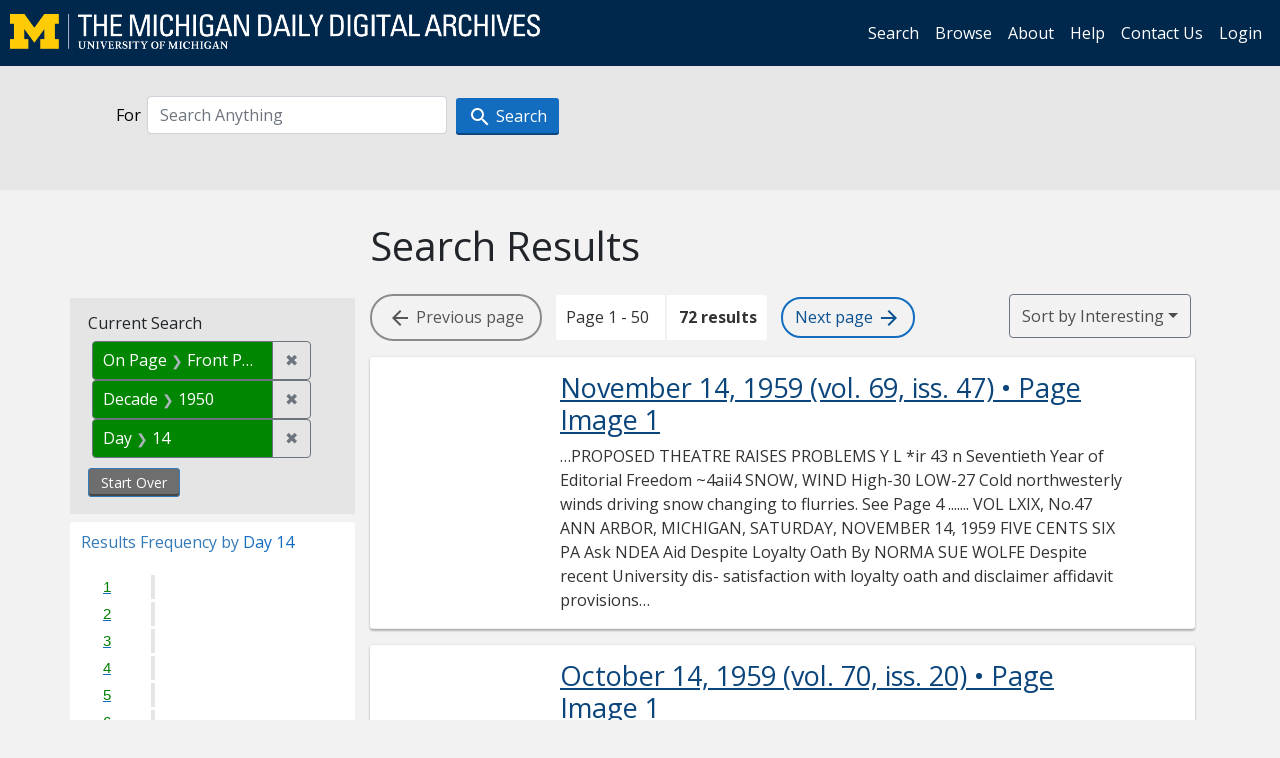

--- FILE ---
content_type: text/html; charset=utf-8
request_url: https://digital.bentley.umich.edu/midaily/search?f%5Bdate_issued_dd_ti%5D%5B%5D=14&f%5Bdate_issued_yyyy10_ti%5D%5B%5D=1950&f%5Bissue_sequence_field%5D%5B%5D=issue_sequence_1&sort=relevance
body_size: 19426
content:
<!DOCTYPE html>
<html lang="en" class="no-js">
  <head>
    <meta charset="utf-8">
    <meta http-equiv="Content-Type" content="text/html; charset=utf-8">

    <!-- Mobile viewport optimization h5bp.com/ad -->
    <meta name="HandheldFriendly" content="True">
    <meta name="viewport" content="width=device-width,initial-scale=1.0">
    
    <!-- Internet Explorer use the highest version available -->
    <meta http-equiv="X-UA-Compatible" content="IE=edge">

    <!-- Mobile IE allows us to activate ClearType technology for smoothing fonts for easy reading -->
    <!--[if IEMobile]>
      <meta http-equiv="cleartype" content="on">
    <![endif]-->

    <title>Day: 14 / Decade: 1950 / On Page: Front Page - Michigan Daily Digital Archives - Search Results</title>
    <link rel="icon" type="image/x-icon" href="/assets/favicon-06b0ea96dea0d0e5709c1ccef65ee98f6f9ee8eeb905f9bbcfcf386834c38d1a.ico" />
    <link rel="stylesheet" href="/assets/application-0daee5089a4ca5fe0af2f67e2aca87ca57243ebd0564ee60a985b70b826f7586.css" media="all" />
    <script src="/assets/application-0aa47976aed52750af4366be76e74a1d988e2dcc6a3675f15dc5acb94c4d7957.js"></script>

    <meta name="csrf-param" content="authenticity_token" />
<meta name="csrf-token" content="Gd8QuVf1IMHCLhabI5p-0osCho7wg4WE45qZnHvjrmbifZvjhdWMpYfx2djaaV1RT2a5PlZwEGRqG_iFftMKSQ" />
    
      <link rel="repository" href="https://quod.lib.umich.edu/cgi/i/image/api/" />
  <link rel="alternate" type="application/rss+xml" title="RSS for results" href="/midaily/search.rss?f%5Bdate_issued_dd_ti%5D%5B%5D=14&amp;f%5Bdate_issued_yyyy10_ti%5D%5B%5D=1950&amp;f%5Bissue_sequence_field%5D%5B%5D=issue_sequence_1&amp;sort=relevance" />
  <link rel="alternate" type="application/atom+xml" title="Atom for results" href="/midaily/search.atom?f%5Bdate_issued_dd_ti%5D%5B%5D=14&amp;f%5Bdate_issued_yyyy10_ti%5D%5B%5D=1950&amp;f%5Bissue_sequence_field%5D%5B%5D=issue_sequence_1&amp;sort=relevance" />


    <!-- Le HTML5 shim, for IE6-8 support of HTML5 elements -->
    <!--[if lt IE 9]>
      <script src="//html5shim.googlecode.com/svn/trunk/html5.js"></script>
    <![endif]-->

    <link href="https://fonts.googleapis.com/css?family=Open+Sans:400,700" rel="stylesheet">

    <script>(function(w,d,s,l,i){w[l]=w[l]||[];w[l].push({'gtm.start':
    new Date().getTime(),event:'gtm.js'});var f=d.getElementsByTagName(s)[0],
    j=d.createElement(s),dl=l!='dataLayer'?'&l='+l:'';j.async=true;j.src=
    'https://www.googletagmanager.com/gtm.js?id='+i+dl;f.parentNode.insertBefore(j,f);
    })(window,document,'script','dataLayer','GTM-WBJ7G26');</script>

  </head>
  <body class="blacklight-catalog blacklight-catalog-index" >

    <nav class="navbar navbar-expand-lg navbar-dark align-items-center" id="header-navbar" style="gap: 1rem;">
  <div class="d-flex flex-column flex-lg-row flex-grow-1" data-class="collapse navbar-collapse">
    <a class="navbar-brand" href="https://digital.bentley.umich.edu/midaily"><img alt="The Michigan Daily Digital Archives" height="35" style="margin-top: -8px" src="/assets/The-Michigan-Daily-Digital-Archive-Header-Graphic-97ff19d10db46c81cc6a22da618a557b5a6fcd4d8ec404269d7ae0e05aee4546.png" /></a>
      <ul id="skip">
    <li><a href="#content">Skip to results</a></li>
    <li><a href="#search-navbar">Skip to search form</a></li>
    <li><a href="#sidebar">Skip to search results filters</a></li>
</ul>


    <div class="collapse navbar-collapse justify-content-end" id="user-util-collapse">
        <ul class="navbar-nav flex-direction-row justify-content-end">
    <li class="nav-item"><a class="nav-link" href="/midaily/search">Search</a></li>

    <li class="nav-item"><a class="nav-link" href="/midaily/browse">Browse</a></li>
    <li class="nav-item"><a class="nav-link" href="/midaily/donors">About</a></li>
    <li class="nav-item"><a class="nav-link" href="/midaily/how_to_search">Help</a></li>
    <li class="nav-item"><a class="nav-link" href="https://umich.qualtrics.com/jfe/form/SV_8qx7Ino9hw7LSQu?publication=midaily" referrerpolicy="unsafe-url">Contact Us</a></li>

        <li class="nav-item">
          <a class="nav-link" href="/login_info">Login</a>
        </li>

  </ul>

    </div>
  </div>
  <button class="navbar-toggler align-self-start" type="button" data-toggle="collapse" data-target="#user-util-collapse" aria-controls="navbarTogglerDemo01" aria-expanded="false" aria-label="Toggle navigation">
    <span class="navbar-toggler-icon"></span>
  </button>
</nav>




  <div id="search-navbar" class="navbar navbar-default p-0" role="navigation">
    
<div class="container-fluid site-search" aria-live="polite">
  <div class="row">
    <form role="search" class="form-horizontal site-search-form" action="https://digital.bentley.umich.edu/midaily/search" accept-charset="UTF-8" method="get">
      <input type="hidden" name="f[date_issued_dd_ti][]" value="14" autocomplete="off" />
<input type="hidden" name="f[date_issued_yyyy10_ti][]" value="1950" autocomplete="off" />
<input type="hidden" name="f[issue_sequence_field][]" value="issue_sequence_1" autocomplete="off" />
<input type="hidden" name="sort" value="relevance" autocomplete="off" />
<input type="hidden" name="publication" value="midaily" autocomplete="off" />      
      <input type="hidden" name="search_field" id="search_field" value="all_fields" autocomplete="off" />
      <div class="form-group">
        <div class="col-xs-12">
          <span class="q-block">
            <label for="q" class="control-label search-label for-label">For</label>
            <input type="text" name="q" id="q" placeholder="Search Anything" class="form-control" />
            <!-- <button class="btn btn-primary btn-lg">Search </button> -->
            <button type="submit" class="btn btn-action btn-primary" xid="search">
              <span class="icon_search icon_16px"></span>
              <span class="hidden icon_rotate_right icon_16px glyphicon-refresh-animate"></span> 
              <span class="submit-search-text">Search</span>
            </button>
          </span>
        </div>
      </div>
</form>  </div>
</div>


  </div>


    <div id="blacklight-modal" class="modal fade" tabindex="-1" role="dialog" aria-hidden="true" data-turbo="false">
  <div class="modal-dialog modal-lg" role="document">
    <div class="modal-content">
    </div>
  </div>
</div>


    <main class="py-3">
        <div class="container">

        <div class="row">
          <div class="col-md-9 offset-md-3 col-sm-8 offset-sm-4 col-xs-12 mt-3">
            <h1>    Search Results
</h1>
          </div>
        </div>

      <div class="row">
        



<div id="sidebar" class="col-md-3 col-sm-4 col-xs-12">
    <div id="appliedParams" class="constraints-container">
    
    <h3>Current Search</h3>

    
<span class="btn-group applied-filter constraint filter filter-issue_sequence_field">
  <span class="constraint-value btn btn-outline-secondary">
      <span class="filter-name">On Page</span>
      <span class="filter-value" title="Front Page">Front Page</span>
  </span>
    <a class="btn btn-outline-secondary remove" href="/midaily/search?f%5Bdate_issued_dd_ti%5D%5B%5D=14&amp;f%5Bdate_issued_yyyy10_ti%5D%5B%5D=1950&amp;sort=relevance">
      <span class="remove-icon" aria-hidden="true">✖</span>
      <span class="sr-only visually-hidden">
        Remove constraint On Page: Front Page
      </span>
</a></span>



<span class="btn-group applied-filter constraint filter filter-date_issued_yyyy10_ti">
  <span class="constraint-value btn btn-outline-secondary">
      <span class="filter-name">Decade</span>
      <span class="filter-value" title="1950">1950</span>
  </span>
    <a class="btn btn-outline-secondary remove" href="/midaily/search?f%5Bdate_issued_dd_ti%5D%5B%5D=14&amp;f%5Bissue_sequence_field%5D%5B%5D=issue_sequence_1&amp;sort=relevance">
      <span class="remove-icon" aria-hidden="true">✖</span>
      <span class="sr-only visually-hidden">
        Remove constraint Decade: 1950
      </span>
</a></span>



<span class="btn-group applied-filter constraint filter filter-date_issued_dd_ti">
  <span class="constraint-value btn btn-outline-secondary">
      <span class="filter-name">Day</span>
      <span class="filter-value" title="14">14</span>
  </span>
    <a class="btn btn-outline-secondary remove" href="/midaily/search?f%5Bdate_issued_yyyy10_ti%5D%5B%5D=1950&amp;f%5Bissue_sequence_field%5D%5B%5D=issue_sequence_1&amp;sort=relevance">
      <span class="remove-icon" aria-hidden="true">✖</span>
      <span class="sr-only visually-hidden">
        Remove constraint Day: 14
      </span>
</a></span>


    <div>
      <a class="catalog_startOverLink btn btn-text" id="startOverLink" href="/midaily/search">Start Over</a>
    </div>
  </div>      
 

  <div id="searchGraph" class="clearfix">
    <h2 class="sr-only">Explore by Day 14</h2>
    <span 
    id="graph_data" 
    class="hidden" 
    data-chart-title="Day 14" 
    data-highest-col="72" 
    data-lowest-col="72"      
    data-facet-key="date_issued_dd_ti"      
    data-col-names="1, 2, 3, 4, 5, 6, 7, 8, 9, 10, 11, 12, 13, 14, 15, 16, 17, 18, 19, 20, 21, 22, 23, 24, 25, 26, 27, 28, 29, 30, 31" 
    data-col-values="0, 0, 0, 0, 0, 0, 0, 0, 0, 0, 0, 0, 0, 72, 0, 0, 0, 0, 0, 0, 0, 0, 0, 0, 0, 0, 0, 0, 0, 0, 0"  
    data-col-links="#, #, #, #, #, #, #, #, #, #, #, #, #, /midaily/search?f%5Bdate_issued_yyyy10_ti%5D%5B%5D=1950&amp;f%5Bissue_sequence_field%5D%5B%5D=issue_sequence_1&amp;sort=relevance, #, #, #, #, #, #, #, #, #, #, #, #, #, #, #, #, #" 
    ></span>
    
  <h3><span class="result-requency-by">Results Frequency by </span><span class="result-frequency-by-range">Day 14</span></h3>
  <div id="hit_chart_frame">
    <span id="y-axis-title">Date Range</span>
    <span id="x-axis-title">Pages with Results</span>
    <!-- line bar -->
  </div>
    <span id="hit_instructions">The graph is meant to give a relative scale of results. Hover over labels to see number of results.</span>
</div>
    <div id="facets" class="facets sidenav facets-toggleable-md">
  <div class="facets-header">
    <h2 class="facets-heading">Filter by Date Range Facet</h2>

    <button class="navbar-toggler navbar-toggler-right" type="button" data-toggle="collapse" data-target="#facet-panel-collapse" data-bs-toggle="collapse" data-bs-target="#facet-panel-collapse" aria-controls="facet-panel-collapse" aria-expanded="false" aria-label="Toggle facets">
      <span class="navbar-toggler-icon"></span>
</button>  </div>

  <div id="facet-panel-collapse" class="facets-collapse collapse">
      <div class="card facet-limit blacklight-issue_sequence_field facet-limit-active">
  <h3 class="card-header p-0 facet-field-heading" id="facet-issue_sequence_field-header">
    <button
      type="button"
      class="btn w-100 d-block btn-block p-2 text-start text-left collapse-toggle "
      data-toggle="collapse"
      data-bs-toggle="collapse"
      data-target="#facet-issue_sequence_field"
      data-bs-target="#facet-issue_sequence_field"
      aria-expanded="true"
      arial-controls="facet-issue_sequence_field"
    >
          On Page

    </button>
  </h3>
  <div id="facet-issue_sequence_field" role="region" aria-labelledby="facet-issue_sequence_field-header" class="panel-collapse facet-content collapse show">
    <div class="card-body">
              
    <ul class="facet-values list-unstyled">
      <li><span class="facet-label"><span class="selected">Front Page</span><a class="remove" href="/midaily/search?f%5Bdate_issued_dd_ti%5D%5B%5D=14&amp;f%5Bdate_issued_yyyy10_ti%5D%5B%5D=1950&amp;sort=relevance"><span class="fa fa-close"></span><span class="sr-only">remove facet limit Front Page</span></a></span><span title="Number of records" class="selected facet-count">72</span></li>
    </ul>




    </div>
  </div>
</div>

<div class="card facet-limit blacklight-date_issued_yyyy10_ti facet-limit-active">
  <h3 class="card-header p-0 facet-field-heading" id="facet-date_issued_yyyy10_ti-header">
    <button
      type="button"
      class="btn w-100 d-block btn-block p-2 text-start text-left collapse-toggle "
      data-toggle="collapse"
      data-bs-toggle="collapse"
      data-target="#facet-date_issued_yyyy10_ti"
      data-bs-target="#facet-date_issued_yyyy10_ti"
      aria-expanded="true"
      arial-controls="facet-date_issued_yyyy10_ti"
    >
          Decade

    </button>
  </h3>
  <div id="facet-date_issued_yyyy10_ti" role="region" aria-labelledby="facet-date_issued_yyyy10_ti-header" class="panel-collapse facet-content collapse show">
    <div class="card-body">
              
    <ul class="facet-values list-unstyled">
      <li><span class="facet-label"><span class="selected">1950</span><a class="remove" href="/midaily/search?f%5Bdate_issued_dd_ti%5D%5B%5D=14&amp;f%5Bissue_sequence_field%5D%5B%5D=issue_sequence_1&amp;sort=relevance"><span class="fa fa-close"></span><span class="sr-only">remove facet limit 1950</span></a></span><span title="Number of records" class="selected facet-count">72</span></li>
    </ul>




    </div>
  </div>
</div>

<div class="card facet-limit blacklight-date_issued_yyyy_ti ">
  <h3 class="card-header p-0 facet-field-heading" id="facet-date_issued_yyyy_ti-header">
    <button
      type="button"
      class="btn w-100 d-block btn-block p-2 text-start text-left collapse-toggle collapsed"
      data-toggle="collapse"
      data-bs-toggle="collapse"
      data-target="#facet-date_issued_yyyy_ti"
      data-bs-target="#facet-date_issued_yyyy_ti"
      aria-expanded="false"
      arial-controls="facet-date_issued_yyyy_ti"
    >
          Year

    </button>
  </h3>
  <div id="facet-date_issued_yyyy_ti" role="region" aria-labelledby="facet-date_issued_yyyy_ti-header" class="panel-collapse facet-content collapse ">
    <div class="card-body">
              
    <ul class="facet-values list-unstyled">
      <li><span class="facet-label"><a class="facet-select" rel="nofollow" href="/midaily/search?f%5Bdate_issued_dd_ti%5D%5B%5D=14&amp;f%5Bdate_issued_yyyy10_ti%5D%5B%5D=1950&amp;f%5Bdate_issued_yyyy_ti%5D%5B%5D=1950&amp;f%5Bissue_sequence_field%5D%5B%5D=issue_sequence_1&amp;sort=relevance">1950</a></span><span title="Number of records" class="facet-count">8</span></li><li><span class="facet-label"><a class="facet-select" rel="nofollow" href="/midaily/search?f%5Bdate_issued_dd_ti%5D%5B%5D=14&amp;f%5Bdate_issued_yyyy10_ti%5D%5B%5D=1950&amp;f%5Bdate_issued_yyyy_ti%5D%5B%5D=1951&amp;f%5Bissue_sequence_field%5D%5B%5D=issue_sequence_1&amp;sort=relevance">1951</a></span><span title="Number of records" class="facet-count">6</span></li><li><span class="facet-label"><a class="facet-select" rel="nofollow" href="/midaily/search?f%5Bdate_issued_dd_ti%5D%5B%5D=14&amp;f%5Bdate_issued_yyyy10_ti%5D%5B%5D=1950&amp;f%5Bdate_issued_yyyy_ti%5D%5B%5D=1952&amp;f%5Bissue_sequence_field%5D%5B%5D=issue_sequence_1&amp;sort=relevance">1952</a></span><span title="Number of records" class="facet-count">6</span></li><li><span class="facet-label"><a class="facet-select" rel="nofollow" href="/midaily/search?f%5Bdate_issued_dd_ti%5D%5B%5D=14&amp;f%5Bdate_issued_yyyy10_ti%5D%5B%5D=1950&amp;f%5Bdate_issued_yyyy_ti%5D%5B%5D=1953&amp;f%5Bissue_sequence_field%5D%5B%5D=issue_sequence_1&amp;sort=relevance">1953</a></span><span title="Number of records" class="facet-count">8</span></li><li><span class="facet-label"><a class="facet-select" rel="nofollow" href="/midaily/search?f%5Bdate_issued_dd_ti%5D%5B%5D=14&amp;f%5Bdate_issued_yyyy10_ti%5D%5B%5D=1950&amp;f%5Bdate_issued_yyyy_ti%5D%5B%5D=1954&amp;f%5Bissue_sequence_field%5D%5B%5D=issue_sequence_1&amp;sort=relevance">1954</a></span><span title="Number of records" class="facet-count">8</span></li><li><span class="facet-label"><a class="facet-select" rel="nofollow" href="/midaily/search?f%5Bdate_issued_dd_ti%5D%5B%5D=14&amp;f%5Bdate_issued_yyyy10_ti%5D%5B%5D=1950&amp;f%5Bdate_issued_yyyy_ti%5D%5B%5D=1955&amp;f%5Bissue_sequence_field%5D%5B%5D=issue_sequence_1&amp;sort=relevance">1955</a></span><span title="Number of records" class="facet-count">6</span></li><li><span class="facet-label"><a class="facet-select" rel="nofollow" href="/midaily/search?f%5Bdate_issued_dd_ti%5D%5B%5D=14&amp;f%5Bdate_issued_yyyy10_ti%5D%5B%5D=1950&amp;f%5Bdate_issued_yyyy_ti%5D%5B%5D=1956&amp;f%5Bissue_sequence_field%5D%5B%5D=issue_sequence_1&amp;sort=relevance">1956</a></span><span title="Number of records" class="facet-count">9</span></li><li><span class="facet-label"><a class="facet-select" rel="nofollow" href="/midaily/search?f%5Bdate_issued_dd_ti%5D%5B%5D=14&amp;f%5Bdate_issued_yyyy10_ti%5D%5B%5D=1950&amp;f%5Bdate_issued_yyyy_ti%5D%5B%5D=1957&amp;f%5Bissue_sequence_field%5D%5B%5D=issue_sequence_1&amp;sort=relevance">1957</a></span><span title="Number of records" class="facet-count">6</span></li><li><span class="facet-label"><a class="facet-select" rel="nofollow" href="/midaily/search?f%5Bdate_issued_dd_ti%5D%5B%5D=14&amp;f%5Bdate_issued_yyyy10_ti%5D%5B%5D=1950&amp;f%5Bdate_issued_yyyy_ti%5D%5B%5D=1958&amp;f%5Bissue_sequence_field%5D%5B%5D=issue_sequence_1&amp;sort=relevance">1958</a></span><span title="Number of records" class="facet-count">7</span></li><li><span class="facet-label"><a class="facet-select" rel="nofollow" href="/midaily/search?f%5Bdate_issued_dd_ti%5D%5B%5D=14&amp;f%5Bdate_issued_yyyy10_ti%5D%5B%5D=1950&amp;f%5Bdate_issued_yyyy_ti%5D%5B%5D=1959&amp;f%5Bissue_sequence_field%5D%5B%5D=issue_sequence_1&amp;sort=relevance">1959</a></span><span title="Number of records" class="facet-count">8</span></li>
    </ul>




    </div>
  </div>
</div>

<div class="card facet-limit blacklight-date_issued_mm_ti ">
  <h3 class="card-header p-0 facet-field-heading" id="facet-date_issued_mm_ti-header">
    <button
      type="button"
      class="btn w-100 d-block btn-block p-2 text-start text-left collapse-toggle collapsed"
      data-toggle="collapse"
      data-bs-toggle="collapse"
      data-target="#facet-date_issued_mm_ti"
      data-bs-target="#facet-date_issued_mm_ti"
      aria-expanded="false"
      arial-controls="facet-date_issued_mm_ti"
    >
          Month

    </button>
  </h3>
  <div id="facet-date_issued_mm_ti" role="region" aria-labelledby="facet-date_issued_mm_ti-header" class="panel-collapse facet-content collapse ">
    <div class="card-body">
              
    <ul class="facet-values list-unstyled">
      <li><span class="facet-label"><a class="facet-select" rel="nofollow" href="/midaily/search?f%5Bdate_issued_dd_ti%5D%5B%5D=14&amp;f%5Bdate_issued_mm_ti%5D%5B%5D=1&amp;f%5Bdate_issued_yyyy10_ti%5D%5B%5D=1950&amp;f%5Bissue_sequence_field%5D%5B%5D=issue_sequence_1&amp;sort=relevance">January</a></span><span title="Number of records" class="facet-count">8</span></li><li><span class="facet-label"><a class="facet-select" rel="nofollow" href="/midaily/search?f%5Bdate_issued_dd_ti%5D%5B%5D=14&amp;f%5Bdate_issued_mm_ti%5D%5B%5D=2&amp;f%5Bdate_issued_yyyy10_ti%5D%5B%5D=1950&amp;f%5Bissue_sequence_field%5D%5B%5D=issue_sequence_1&amp;sort=relevance">February</a></span><span title="Number of records" class="facet-count">9</span></li><li><span class="facet-label"><a class="facet-select" rel="nofollow" href="/midaily/search?f%5Bdate_issued_dd_ti%5D%5B%5D=14&amp;f%5Bdate_issued_mm_ti%5D%5B%5D=3&amp;f%5Bdate_issued_yyyy10_ti%5D%5B%5D=1950&amp;f%5Bissue_sequence_field%5D%5B%5D=issue_sequence_1&amp;sort=relevance">March</a></span><span title="Number of records" class="facet-count">9</span></li><li><span class="facet-label"><a class="facet-select" rel="nofollow" href="/midaily/search?f%5Bdate_issued_dd_ti%5D%5B%5D=14&amp;f%5Bdate_issued_mm_ti%5D%5B%5D=4&amp;f%5Bdate_issued_yyyy10_ti%5D%5B%5D=1950&amp;f%5Bissue_sequence_field%5D%5B%5D=issue_sequence_1&amp;sort=relevance">April</a></span><span title="Number of records" class="facet-count">5</span></li><li><span class="facet-label"><a class="facet-select" rel="nofollow" href="/midaily/search?f%5Bdate_issued_dd_ti%5D%5B%5D=14&amp;f%5Bdate_issued_mm_ti%5D%5B%5D=5&amp;f%5Bdate_issued_yyyy10_ti%5D%5B%5D=1950&amp;f%5Bissue_sequence_field%5D%5B%5D=issue_sequence_1&amp;sort=relevance">May</a></span><span title="Number of records" class="facet-count">7</span></li><li><span class="facet-label"><a class="facet-select" rel="nofollow" href="/midaily/search?f%5Bdate_issued_dd_ti%5D%5B%5D=14&amp;f%5Bdate_issued_mm_ti%5D%5B%5D=7&amp;f%5Bdate_issued_yyyy10_ti%5D%5B%5D=1950&amp;f%5Bissue_sequence_field%5D%5B%5D=issue_sequence_1&amp;sort=relevance">July</a></span><span title="Number of records" class="facet-count">7</span></li><li><span class="facet-label"><a class="facet-select" rel="nofollow" href="/midaily/search?f%5Bdate_issued_dd_ti%5D%5B%5D=14&amp;f%5Bdate_issued_mm_ti%5D%5B%5D=8&amp;f%5Bdate_issued_yyyy10_ti%5D%5B%5D=1950&amp;f%5Bissue_sequence_field%5D%5B%5D=issue_sequence_1&amp;sort=relevance">August</a></span><span title="Number of records" class="facet-count">2</span></li><li><span class="facet-label"><a class="facet-select" rel="nofollow" href="/midaily/search?f%5Bdate_issued_dd_ti%5D%5B%5D=14&amp;f%5Bdate_issued_mm_ti%5D%5B%5D=10&amp;f%5Bdate_issued_yyyy10_ti%5D%5B%5D=1950&amp;f%5Bissue_sequence_field%5D%5B%5D=issue_sequence_1&amp;sort=relevance">October</a></span><span title="Number of records" class="facet-count">8</span></li><li><span class="facet-label"><a class="facet-select" rel="nofollow" href="/midaily/search?f%5Bdate_issued_dd_ti%5D%5B%5D=14&amp;f%5Bdate_issued_mm_ti%5D%5B%5D=11&amp;f%5Bdate_issued_yyyy10_ti%5D%5B%5D=1950&amp;f%5Bissue_sequence_field%5D%5B%5D=issue_sequence_1&amp;sort=relevance">November</a></span><span title="Number of records" class="facet-count">9</span></li><li><span class="facet-label"><a class="facet-select" rel="nofollow" href="/midaily/search?f%5Bdate_issued_dd_ti%5D%5B%5D=14&amp;f%5Bdate_issued_mm_ti%5D%5B%5D=12&amp;f%5Bdate_issued_yyyy10_ti%5D%5B%5D=1950&amp;f%5Bissue_sequence_field%5D%5B%5D=issue_sequence_1&amp;sort=relevance">December</a></span><span title="Number of records" class="facet-count">8</span></li>
    </ul>




    </div>
  </div>
</div>

<div class="card facet-limit blacklight-date_issued_dd_ti facet-limit-active">
  <h3 class="card-header p-0 facet-field-heading" id="facet-date_issued_dd_ti-header">
    <button
      type="button"
      class="btn w-100 d-block btn-block p-2 text-start text-left collapse-toggle "
      data-toggle="collapse"
      data-bs-toggle="collapse"
      data-target="#facet-date_issued_dd_ti"
      data-bs-target="#facet-date_issued_dd_ti"
      aria-expanded="true"
      arial-controls="facet-date_issued_dd_ti"
    >
          Day

    </button>
  </h3>
  <div id="facet-date_issued_dd_ti" role="region" aria-labelledby="facet-date_issued_dd_ti-header" class="panel-collapse facet-content collapse show">
    <div class="card-body">
              
    <ul class="facet-values list-unstyled">
      <li><span class="facet-label"><span class="selected">14</span><a class="remove" href="/midaily/search?f%5Bdate_issued_yyyy10_ti%5D%5B%5D=1950&amp;f%5Bissue_sequence_field%5D%5B%5D=issue_sequence_1&amp;sort=relevance"><span class="fa fa-close"></span><span class="sr-only">remove facet limit 14</span></a></span><span title="Number of records" class="selected facet-count">72</span></li>
    </ul>




    </div>
  </div>
</div>

</div></div>


</div>

<div id="content" class="col-md-9 col-sm-8 col-xs-12 activate-highlighting">
  
    <h2 class="sr-only top-content-title"><span class="translation_missing" title="translation missing: en.blacklight.search.search_results_header">Search Results Header</span></h2>






<div id="sortAndPerPage">
  <section class="pagination">
        <div class="page_links">
      <span class="btn btn-page-navigation endpoint"><i class="icon_arrow_back icon_16px" aria-hidden="true"></i> <span class="hidden-xs"> Previous<span class="hidden-md"> page</span></span></span> 
      <span class="page_entries">
        <span class="pages-box">Page 1 - 50</span> <span class="results-box hidden-xs">72 results</span>
      </span> 
      <a class="btn btn-page-navigation" href="/midaily/search?f%5Bdate_issued_dd_ti%5D%5B%5D=14&amp;f%5Bdate_issued_yyyy10_ti%5D%5B%5D=1950&amp;f%5Bissue_sequence_field%5D%5B%5D=issue_sequence_1&amp;page=2&amp;sort=relevance"><span class="hidden-xs">Next <span class="hidden-md">page </span></span> <i class="icon_arrow_forward icon_16px" aria-hidden="true"></i></a>
    </div>

</section>

  <div class="search-widgets">
        <div id="sort-dropdown" class="btn-group sort-dropdown">
  <button name="button" type="submit" class="btn btn-outline-secondary dropdown-toggle" aria-expanded="false" data-toggle="dropdown" data-bs-toggle="dropdown">Sort<span class="d-none d-sm-inline"> by Interesting</span><span class="caret"></span></button>

  <div class="dropdown-menu" role="menu">
      <a class="dropdown-item active" role="menuitem" aria-current="page" href="/midaily/search?f%5Bdate_issued_dd_ti%5D%5B%5D=14&amp;f%5Bdate_issued_yyyy10_ti%5D%5B%5D=1950&amp;f%5Bissue_sequence_field%5D%5B%5D=issue_sequence_1&amp;sort=relevance">Interesting</a>
      <a class="dropdown-item " role="menuitem" href="/midaily/search?f%5Bdate_issued_dd_ti%5D%5B%5D=14&amp;f%5Bdate_issued_yyyy10_ti%5D%5B%5D=1950&amp;f%5Bissue_sequence_field%5D%5B%5D=issue_sequence_1&amp;sort=date_issued_dt+desc%2C+issue_no_t_sort+asc%2C+issue_sequence+asc">Latest Date</a>
      <a class="dropdown-item " role="menuitem" href="/midaily/search?f%5Bdate_issued_dd_ti%5D%5B%5D=14&amp;f%5Bdate_issued_yyyy10_ti%5D%5B%5D=1950&amp;f%5Bissue_sequence_field%5D%5B%5D=issue_sequence_1&amp;sort=date_issued_dt+asc%2C+issue_no_t_sort+asc%2C+issue_sequence+asc">Earliest Date</a>
  </div>
</div>



</div>
</div>

<h2 class="sr-only">Search Results</h2>

  <div id="documents" class="documents-list container-fluid">
  <article class="row document" data-words="[]" data-identifier="bhl_midaily:mdp.39015071754357-00000379:WORDS00000379">
    <span class="row-thumbnail" aria-hidden="true" tabindex="-1">
        <a tabindex="-1" class="thumbnail loading" data-min-width="150" data-min-height="199" aria-describedby="_mdp.39015071754357-00000379" href="/midaily/mdp.39015071754357/379"><img data-src="https://quod.lib.umich.edu/cgi/i/image/api/tile/bhl_midaily:mdp.39015071754357-00000379:IMG00000379/full/150,/0/default.jpg" tabindex="-1" aria-hidden="true" alt="image of November 14, 1959 - number 1" /></a>
    </span>
    <div class="row-article-text">
        <a href="/midaily/mdp.39015071754357/379">
    <h3 id="_mdp.39015071754357-00000379">
        November 14, 1959
        <span class="subtitle">
            (vol. 69, iss. 47)
            &#8226; Page Image 1</span>
    </h3>
</a>

<p>&#8230;PROPOSED THEATRE RAISES PROBLEMS  Y L  *ir 43 n Seventieth Year of Editorial Freedom  ~4aii4  SNOW, WIND High-30 LOW-27 Cold northwesterly winds driving snow changing to flurries.  See Page 4  .......  VOL LXIX, No.47  ANN ARBOR, MICHIGAN, SATURDAY, NOVEMBER 14, 1959  FIVE CENTS  SIX PA  Ask NDEA Aid Despite Loyalty Oath  By NORMA SUE WOLFE Despite recent University dis- satisfaction with loyalty oath and disclaimer affidavit provisions of ...&#8230;</p>

    </div>

</article>
    <article class="row document" data-words="[]" data-identifier="bhl_midaily:mdp.39015071754357-00000177:WORDS00000177">
    <span class="row-thumbnail" aria-hidden="true" tabindex="-1">
        <a tabindex="-1" class="thumbnail loading" data-min-width="150" data-min-height="199" aria-describedby="_mdp.39015071754357-00000177" href="/midaily/mdp.39015071754357/177"><img data-src="https://quod.lib.umich.edu/cgi/i/image/api/tile/bhl_midaily:mdp.39015071754357-00000177:IMG00000177/full/150,/0/default.jpg" tabindex="-1" aria-hidden="true" alt="image of October 14, 1959 - number 1" /></a>
    </span>
    <div class="row-article-text">
        <a href="/midaily/mdp.39015071754357/177">
    <h3 id="_mdp.39015071754357-00000177">
        October 14, 1959
        <span class="subtitle">
            (vol. 70, iss. 20)
            &#8226; Page Image 1</span>
    </h3>
</a>

<p>&#8230;STUDENT TALKS TO STUDENT LEADER See Page 4  Seventieth Year of Editorial Freedom  D~aitF  9  CLOUDY, WARMER Hlgh-50-54 LOW-35-40 Partly cloudy, a little warmer. Winds light and variable.  VOL. LXX, No.20 ANN ARBOR, MICHIGAN, WEDNESDAY, OCTOBER 14, 1995 FIVE CENTS  SIX PAGES  Study Repor By KENNETH McELDOWNEY Fraternities and sororities at over 75 per cent of campuses observe written or unwritten discriminatory practices, according1 to the rep...&#8230;</p>

    </div>

</article>
    <article class="row document" data-words="[]" data-identifier="bhl_midaily:mdp.39015071756808-00000085:WORDS00000085">
    <span class="row-thumbnail" aria-hidden="true" tabindex="-1">
        <a tabindex="-1" class="thumbnail loading" data-min-width="150" data-min-height="200" aria-describedby="_mdp.39015071756808-00000085" href="/midaily/mdp.39015071756808/85"><img data-src="https://quod.lib.umich.edu/cgi/i/image/api/tile/bhl_midaily:mdp.39015071756808-00000085:IMG00000085/full/150,/0/default.jpg" tabindex="-1" aria-hidden="true" alt="image of July 14, 1959 - number 1" /></a>
    </span>
    <div class="row-article-text">
        <a href="/midaily/mdp.39015071756808/85">
    <h3 id="_mdp.39015071756808-00000085">
        July 14, 1959
        <span class="subtitle">
            (vol. 69, iss. 15)
            &#8226; Page Image 1</span>
    </h3>
</a>

<p>&#8230;Integration By NORMA SUE WOLFE Special to The Daily Residents of Charlottesville, Va., the fourth community in the state scheduled to desegregate its schools, differ widely on their reactions to the opening of their schools in September. White parents tend to regard the action of the city school board! in assigning 11 Negroes to two public schools unfavorably. One father believes there will be violence and definitely will not enroll his son in...&#8230;</p>

    </div>

</article>
    <article class="row document" data-words="[]" data-identifier="bhl_midaily:mdp.39015071754050-00000567:WORDS00000567">
    <span class="row-thumbnail" aria-hidden="true" tabindex="-1">
        <a tabindex="-1" class="thumbnail loading" data-min-width="150" data-min-height="197" aria-describedby="_mdp.39015071754050-00000567" href="/midaily/mdp.39015071754050/567"><img data-src="https://quod.lib.umich.edu/cgi/i/image/api/tile/bhl_midaily:mdp.39015071754050-00000567:IMG00000567/full/150,/0/default.jpg" tabindex="-1" aria-hidden="true" alt="image of May 14, 1959 - number 1" /></a>
    </span>
    <div class="row-article-text">
        <a href="/midaily/mdp.39015071754050/567">
    <h3 id="_mdp.39015071754050-00000567">
        May 14, 1959
        <span class="subtitle">
            (vol. 69, iss. 161)
            &#8226; Page Image 1</span>
    </h3>
</a>

<p>&#8230;REPLACE YOST FIELD HOUSE See Pag-  Y  Sixty-Eight Years of Editorial Freedom  Dadli  S  CLOUDY, COOL  ..._..  VOL. LXIX, NO. 161  ANN ARBOR, MICHIGAN, THURSDAY, MAY 14, 1959  FIVE CENTS  SIX PA1  SIX PA  SGC Gives TEP Status As Colony To Approach Council Following Year Trial Tau Epsilon Phi fraternity was given tentative colony status last night by Student Government Council. Approval followed the reading of various letters from the na- ti...&#8230;</p>

    </div>

</article>
    <article class="row document" data-words="[]" data-identifier="bhl_midaily:mdp.39015071754050-00000365:WORDS00000365">
    <span class="row-thumbnail" aria-hidden="true" tabindex="-1">
        <a tabindex="-1" class="thumbnail loading" data-min-width="150" data-min-height="197" aria-describedby="_mdp.39015071754050-00000365" href="/midaily/mdp.39015071754050/365"><img data-src="https://quod.lib.umich.edu/cgi/i/image/api/tile/bhl_midaily:mdp.39015071754050-00000365:IMG00000365/full/150,/0/default.jpg" tabindex="-1" aria-hidden="true" alt="image of April 14, 1959 - number 1" /></a>
    </span>
    <div class="row-article-text">
        <a href="/midaily/mdp.39015071754050/365">
    <h3 id="_mdp.39015071754050-00000365">
        April 14, 1959
        <span class="subtitle">
            (vol. 69, iss. 135)
            &#8226; Page Image 1</span>
    </h3>
</a>

<p>&#8230;WAGE-SPIRAL INESCAPABLE See Page 4  Pr  Sixty-Eight Years of Editorial Freedom  742 tity  FAIR, WARMER  FIVE CENTS  VAT TT WL1 t=~*.~,." o. 135  ANN ARBOR, MICHIGAN, TUESDAY, APRIL 14, 1959  FIVE CENTS  EIGHT PJ  ' l/L LlYAf 1[4 1uV  President Delays Report on Dulles Administration Heads Pessimistic, Expect- Secretary 'To Resign Shortl.y WASHINGTON (P)-President Dwight D. Eisenhower yesterday delayed a decision on John Foster Dulles' future ...&#8230;</p>

    </div>

</article>
    <article class="row document" data-words="[]" data-identifier="bhl_midaily:mdp.39015071754050-00000227:WORDS00000227">
    <span class="row-thumbnail" aria-hidden="true" tabindex="-1">
        <a tabindex="-1" class="thumbnail loading" data-min-width="150" data-min-height="198" aria-describedby="_mdp.39015071754050-00000227" href="/midaily/mdp.39015071754050/227"><img data-src="https://quod.lib.umich.edu/cgi/i/image/api/tile/bhl_midaily:mdp.39015071754050-00000227:IMG00000227/full/150,/0/default.jpg" tabindex="-1" aria-hidden="true" alt="image of March 14, 1959 - number 1" /></a>
    </span>
    <div class="row-article-text">
        <a href="/midaily/mdp.39015071754050/227">
    <h3 id="_mdp.39015071754050-00000227">
        March 14, 1959
        <span class="subtitle">
            (vol. 69, iss. 117)
            &#8226; Page Image 1</span>
    </h3>
</a>

<p>&#8230;REPORT SHOWS LOCAL DISCRIMINATION See Pace 4  SitP  Aa3i  LITTLE CHANGE  Sixty-Eight Years of Editorial Freedom  VOL. LXIX, No. 117  ANN ARBOR, MICHIGAN, SATURDAY, MARCH 14, 1959  FIVE CENTS  SIX PAG  Presidential Foreign A idill Requests $41  3i llio  Wanted In Place Oi High Defense Visenhower Says Plan Would Buy U.S. More Security Than Military WASHINGTON () - President Dwight D. Eisenhower told Con- gress yesterday the almost four billion ...&#8230;</p>

    </div>

</article>
    <article class="row document" data-words="[]" data-identifier="bhl_midaily:mdp.39015071754050-00000049:WORDS00000049">
    <span class="row-thumbnail" aria-hidden="true" tabindex="-1">
        <a tabindex="-1" class="thumbnail loading" data-min-width="150" data-min-height="198" aria-describedby="_mdp.39015071754050-00000049" href="/midaily/mdp.39015071754050/49"><img data-src="https://quod.lib.umich.edu/cgi/i/image/api/tile/bhl_midaily:mdp.39015071754050-00000049:IMG00000049/full/150,/0/default.jpg" tabindex="-1" aria-hidden="true" alt="image of February 14, 1959 - number 1" /></a>
    </span>
    <div class="row-article-text">
        <a href="/midaily/mdp.39015071754050/49">
    <h3 id="_mdp.39015071754050-00000049">
        February 14, 1959
        <span class="subtitle">
            (vol. 69, iss. 93)
            &#8226; Page Image 1</span>
    </h3>
</a>

<p>&#8230;IC SURVEY SOUND IDEA F ee Page 4  Sixty-Eight Years of Editorial Freedom  Air :43 a t tu  '**  6  RAIN, SNOW  LXM, No. 93  ANN ABOR, MICHIGAN, SATURDAY, FEBRUARY 14, 1959  FIVE CENTS  SIX PA  Beadle Endorses University Funds, State Senate Chief Pledges GOP Opposition To Withheld Payments By JAMES SEDER Special to The Daily DETROIT-Frank D..Beadle (R-St. Clair), State Senate Majority Leader, said last night the Republican Party would oppose...&#8230;</p>

    </div>

</article>
    <article class="row document" data-words="[]" data-identifier="bhl_midaily:mdp.39015071754068-00000783:WORDS00000783">
    <span class="row-thumbnail" aria-hidden="true" tabindex="-1">
        <a tabindex="-1" class="thumbnail loading" data-min-width="150" data-min-height="199" aria-describedby="_mdp.39015071754068-00000783" href="/midaily/mdp.39015071754068/783"><img data-src="https://quod.lib.umich.edu/cgi/i/image/api/tile/bhl_midaily:mdp.39015071754068-00000783:IMG00000783/full/150,/0/default.jpg" tabindex="-1" aria-hidden="true" alt="image of January 14, 1959 - number 1" /></a>
    </span>
    <div class="row-article-text">
        <a href="/midaily/mdp.39015071754068/783">
    <h3 id="_mdp.39015071754068-00000783">
        January 14, 1959
        <span class="subtitle">
            (vol. 69, iss. 85)
            &#8226; Page Image 1</span>
    </h3>
</a>

<p>&#8230;MIKOYAN GETS COLD SHOULDER See Page 4  Y  Sixty-Eight Years of Editorial Freedom  4hr :43 a t tj4  CLOUDY, COLDER  SLXIX, No. 85  ANN ARBOR, MICHIGAN, WEDNESDAY, JANUARY 14, 1959  FIVE CENTS  SIX PAGES  Group Asks SGC To Cancel J-Hops Following This Season  By PHILIP MUNCK Murray Feiwell, '60, said yester- day he plans to ask Student Gov- erment Council to discontinue J-Hops after this year. Feiwell, chairman of the cen- tral committee for...&#8230;</p>

    </div>

</article>
    <article class="row document" data-words="[]" data-identifier="bhl_midaily:mdp.39015071754068-00000687:WORDS00000687">
    <span class="row-thumbnail" aria-hidden="true" tabindex="-1">
        <a tabindex="-1" class="thumbnail loading" data-min-width="150" data-min-height="200" aria-describedby="_mdp.39015071754068-00000687" href="/midaily/mdp.39015071754068/687"><img data-src="https://quod.lib.umich.edu/cgi/i/image/api/tile/bhl_midaily:mdp.39015071754068-00000687:IMG00000687/full/150,/0/default.jpg" tabindex="-1" aria-hidden="true" alt="image of December 14, 1958 - number 1" /></a>
    </span>
    <div class="row-article-text">
        <a href="/midaily/mdp.39015071754068/687">
    <h3 id="_mdp.39015071754068-00000687">
        December 14, 1958
        <span class="subtitle">
            (vol. 69, iss. 73)
            &#8226; Page Image 1</span>
    </h3>
</a>

<p>&#8230;0  9 SHOPPING DAYS UNTIL CHRISTMAS  :Y  Sixty-Eight Years of Editorial Freedom  :43 A1t:1  1 .Q U L COLD, SNOW  VOL. LXIX, No. 73 ANN ARBOR, MICHIGAN, SUNDAY, DECEMBER 14, 1958 FIVE CENTS  TWENTY PAGES  FOR PEACETIME USES: Law School Examines Atom Age Legal Issues  By JAMES SEDER  ,  With funds supplied by the Phoenix-Memorial Project, a law school research team is attempting to solve the legal problems of peacetime use of atomic energy. The l...&#8230;</p>

    </div>

</article>
    <article class="row document" data-words="[]" data-identifier="bhl_midaily:mdp.39015071754068-00000489:WORDS00000489">
    <span class="row-thumbnail" aria-hidden="true" tabindex="-1">
        <a tabindex="-1" class="thumbnail loading" data-min-width="150" data-min-height="200" aria-describedby="_mdp.39015071754068-00000489" href="/midaily/mdp.39015071754068/489"><img data-src="https://quod.lib.umich.edu/cgi/i/image/api/tile/bhl_midaily:mdp.39015071754068-00000489:IMG00000489/full/150,/0/default.jpg" tabindex="-1" aria-hidden="true" alt="image of November 14, 1958 - number 1" /></a>
    </span>
    <div class="row-article-text">
        <a href="/midaily/mdp.39015071754068/489">
    <h3 id="_mdp.39015071754068-00000489">
        November 14, 1958
        <span class="subtitle">
            (vol. 69, iss. 51)
            &#8226; Page Image 1</span>
    </h3>
</a>

<p>&#8230;THE UNIVERSITY'S CONSCIENCE  cl: r  Sixty-Eight Years of Editorial Freedom  4hr 4)att4u  ob  'ice ' .,y  See Page 4  CLOUDY, SHOWERS  .win rflflm, a  v I  IM A  VfnT. IVX ma-1  ANN ARBOR, MICHIGAN, FRIDAY, NOVEMBER 14, 1958  ZVEN UjL  blA rA  I  fV l.1s W1iAy 1llt. i!1 yg w ++ : R _ v  An Editorial ... BENNIE OOSTERBAAN represents the best that is Michigan. As head football coach for the last 11 years he has compiled a superb record, and at th...&#8230;</p>

    </div>

</article>
    <article class="row document" data-words="[]" data-identifier="bhl_midaily:mdp.39015071754068-00000287:WORDS00000287">
    <span class="row-thumbnail" aria-hidden="true" tabindex="-1">
        <a tabindex="-1" class="thumbnail loading" data-min-width="150" data-min-height="199" aria-describedby="_mdp.39015071754068-00000287" href="/midaily/mdp.39015071754068/287"><img data-src="https://quod.lib.umich.edu/cgi/i/image/api/tile/bhl_midaily:mdp.39015071754068-00000287:IMG00000287/full/150,/0/default.jpg" tabindex="-1" aria-hidden="true" alt="image of October 14, 1958 - number 1" /></a>
    </span>
    <div class="row-article-text">
        <a href="/midaily/mdp.39015071754068/287">
    <h3 id="_mdp.39015071754068-00000287">
        October 14, 1958
        <span class="subtitle">
            (vol. 69, iss. 24)
            &#8226; Page Image 1</span>
    </h3>
</a>

<p>&#8230;BOMBING CONSEQUENCE OF SOUTH'S CLIMATE See Page 4  £irF  Iait.  Sixty-Eight Years of Editorial Freedom VOL. LXIX, No. 24 ANN ARBOR, MICHIGAN, TUESDAY, OCTOBER 14, 1958 FIVE CENTS Cornell Sima Kappa Returns National Ci  CLOUDY, WARM SIX' taric  *  w  *  *  *  *  *  *  *  *  *  S  ILqL3  U  r..  Cornell Group Cuts Ties Completely, Renounces Procedures, Principles Of National; Organize as Local By JUDITH DONERI The suspended chapter of Sigma Kap...&#8230;</p>

    </div>

</article>
    <article class="row document" data-words="[]" data-identifier="bhl_midaily:mdp.39015071756428-00000551:WORDS00000551">
    <span class="row-thumbnail" aria-hidden="true" tabindex="-1">
        <a tabindex="-1" class="thumbnail loading" data-min-width="150" data-min-height="200" aria-describedby="_mdp.39015071756428-00000551" href="/midaily/mdp.39015071756428/551"><img data-src="https://quod.lib.umich.edu/cgi/i/image/api/tile/bhl_midaily:mdp.39015071756428-00000551:IMG00000551/full/150,/0/default.jpg" tabindex="-1" aria-hidden="true" alt="image of May 14, 1958 - number 1" /></a>
    </span>
    <div class="row-article-text">
        <a href="/midaily/mdp.39015071756428/551">
    <h3 id="_mdp.39015071756428-00000551">
        May 14, 1958
        <span class="subtitle">
            (vol. 68, iss. 161)
            &#8226; Page Image 1</span>
    </h3>
</a>

<p>&#8230;PHI SIGMA SIGMA DESERVES APPROVAL See Page 4  Y  Sixty-Seven Years of Editorial Freedom  :43 a i1ly  FAIR, WARM  SIX PA  VOL. LXVIII, No. 161  ANN ARBOR, MICHIGAN, WEDNESDAY, MAY 14, 1958  FIVE CENTS  SIX PA,  ,.  Ike Rushes Paratroopers, Marines  to Caribbea  .1 ti a S S, p, ri J I t o0 J F h a b ti SE1 m  Precautionary Move Taken, fo Protect Vice-President Venezuelan Mob Throws Eggs, Stones In Communist-Inspired Riots Against Nixon WASHIN...&#8230;</p>

    </div>

</article>
    <article class="row document" data-words="[]" data-identifier="bhl_midaily:mdp.39015071756428-00000235:WORDS00000235">
    <span class="row-thumbnail" aria-hidden="true" tabindex="-1">
        <a tabindex="-1" class="thumbnail loading" data-min-width="150" data-min-height="199" aria-describedby="_mdp.39015071756428-00000235" href="/midaily/mdp.39015071756428/235"><img data-src="https://quod.lib.umich.edu/cgi/i/image/api/tile/bhl_midaily:mdp.39015071756428-00000235:IMG00000235/full/150,/0/default.jpg" tabindex="-1" aria-hidden="true" alt="image of March 14, 1958 - number 1" /></a>
    </span>
    <div class="row-article-text">
        <a href="/midaily/mdp.39015071756428/235">
    <h3 id="_mdp.39015071756428-00000235">
        March 14, 1958
        <span class="subtitle">
            (vol. 68, iss. 117)
            &#8226; Page Image 1</span>
    </h3>
</a>

<p>&#8230;OPPORTUNISM IN KOHLER STRIKE  L  1Mw~~a  See Page 4  Sixty-Seven Years of Editorial Freedom LVIM, No. 117 ANN ARBOR, MICHIGAN, FRIDAY, MARCH 14, 1958 FIVE CENTS resident Discusses Economy  XLY CLOUDY, MI EIGE  WASHINGTON (AP) - President Wight D. Eisenhower talked over, e economic situation with his visers again yesterday, after new pssure developed for tax cutsF d heavier spending. This pressure was brought by FL-CIO leaders who reported by t...&#8230;</p>

    </div>

</article>
    <article class="row document" data-words="[]" data-identifier="bhl_midaily:mdp.39015071756428-00000067:WORDS00000067">
    <span class="row-thumbnail" aria-hidden="true" tabindex="-1">
        <a tabindex="-1" class="thumbnail loading" data-min-width="150" data-min-height="199" aria-describedby="_mdp.39015071756428-00000067" href="/midaily/mdp.39015071756428/67"><img data-src="https://quod.lib.umich.edu/cgi/i/image/api/tile/bhl_midaily:mdp.39015071756428-00000067:IMG00000067/full/150,/0/default.jpg" tabindex="-1" aria-hidden="true" alt="image of February 14, 1958 - number 1" /></a>
    </span>
    <div class="row-article-text">
        <a href="/midaily/mdp.39015071756428/67">
    <h3 id="_mdp.39015071756428-00000067">
        February 14, 1958
        <span class="subtitle">
            (vol. 68, iss. 92)
            &#8226; Page Image 1</span>
    </h3>
</a>

<p>&#8230;DISARMAMENT MEANS NOT E~ND  Si r Sixty-Seven Years of Editorial Freedom  E aii6b ij  V x ' W UDY, SNOW FLURRIES  See Page 4  n.JJA. , .  VOL LXVM, No. 92  ANN ARBOR, MICHIGAN, FRIDAY, FEBRUARY 14, 1958  FIVE CENTS  six P,  .w.  IN FCC HEARING: Investigators Hear Testimony That Official Accepted Bribes  WASHINGTON (A3)-House in- vestigators heard testimony yes- terday that Richard A. Mack, federal communications commis- sioner, admittedly ac...&#8230;</p>

    </div>

</article>
    <article class="row document" data-words="[]" data-identifier="bhl_midaily:mdp.39015071756436-00000687:WORDS00000687">
    <span class="row-thumbnail" aria-hidden="true" tabindex="-1">
        <a tabindex="-1" class="thumbnail loading" data-min-width="150" data-min-height="201" aria-describedby="_mdp.39015071756436-00000687" href="/midaily/mdp.39015071756436/687"><img data-src="https://quod.lib.umich.edu/cgi/i/image/api/tile/bhl_midaily:mdp.39015071756436-00000687:IMG00000687/full/150,/0/default.jpg" tabindex="-1" aria-hidden="true" alt="image of January 14, 1958 - number 1" /></a>
    </span>
    <div class="row-article-text">
        <a href="/midaily/mdp.39015071756436/687">
    <h3 id="_mdp.39015071756436-00000687">
        January 14, 1958
        <span class="subtitle">
            (vol. 68, iss. 84)
            &#8226; Page Image 1</span>
    </h3>
</a>

<p>&#8230; LD~ FINAL ]EXAMS'f l43I it1 E REURNED? F.ePage 4 ,-W # Sixty-Seven Years of Editorial Freedom CLOUDY, t Yo. 84 ANN ARBOR, MICHIGAN, TUESDAY, JANUARY 14, 1958 FIVE CENTS  L COLDER SIX IP  $73.9  Billion Budget for  *  *  *  UAWP Sharply  roposal by A  Union Move Dismissed As Puiblicity United Auto Workers demands to share the profits were dismissed as the "first demand" at last night's meeting of the economics club. Prof. Edwin E. Witte, form...&#8230;</p>

    </div>

</article>
    <article class="row document" data-words="[]" data-identifier="bhl_midaily:mdp.39015071756436-00000605:WORDS00000605">
    <span class="row-thumbnail" aria-hidden="true" tabindex="-1">
        <a tabindex="-1" class="thumbnail loading" data-min-width="150" data-min-height="199" aria-describedby="_mdp.39015071756436-00000605" href="/midaily/mdp.39015071756436/605"><img data-src="https://quod.lib.umich.edu/cgi/i/image/api/tile/bhl_midaily:mdp.39015071756436-00000605:IMG00000605/full/150,/0/default.jpg" tabindex="-1" aria-hidden="true" alt="image of December 14, 1957 - number 1" /></a>
    </span>
    <div class="row-article-text">
        <a href="/midaily/mdp.39015071756436/605">
    <h3 id="_mdp.39015071756436-00000605">
        December 14, 1957
        <span class="subtitle">
            (vol. 68, iss. 72)
            &#8226; Page Image 1</span>
    </h3>
</a>

<p>&#8230;1  RAFT OBJECTOR:f -MISGUIDED?. See page4  5xtrs ian Sixty-Seven Years of Editorial Freedom  Dmtar  PARTLY CLOUDY, WARM  III, No. 72  ANN ARBOR, MICHIGAN, SATURDAY, DECEMBER 14. 1957  FIVE CENTS  SIX I  a  c  S  I  I  I  1  I  I  *  *  *  *  *  *  *  *  *  *  *  *  ritain Con trols Hydrogen Reaction  Regents Authorize $2'2 Million Proje  vernment Announce  us Soon  Peaceful Uses Seen' As F4ture Objective PARIS (A'). - British scientists were...&#8230;</p>

    </div>

</article>
    <article class="row document" data-words="[]" data-identifier="bhl_midaily:mdp.39015071756436-00000433:WORDS00000433">
    <span class="row-thumbnail" aria-hidden="true" tabindex="-1">
        <a tabindex="-1" class="thumbnail loading" data-min-width="150" data-min-height="200" aria-describedby="_mdp.39015071756436-00000433" href="/midaily/mdp.39015071756436/433"><img data-src="https://quod.lib.umich.edu/cgi/i/image/api/tile/bhl_midaily:mdp.39015071756436-00000433:IMG00000433/full/150,/0/default.jpg" tabindex="-1" aria-hidden="true" alt="image of November 14, 1957 - number 1" /></a>
    </span>
    <div class="row-article-text">
        <a href="/midaily/mdp.39015071756436/433">
    <h3 id="_mdp.39015071756436-00000433">
        November 14, 1957
        <span class="subtitle">
            (vol. 68, iss. 50)
            &#8226; Page Image 1</span>
    </h3>
</a>

<p>&#8230;AMMUNITION )NOMIC CRITICS See gage 4  2  Sixty-Seven Years of Editorial Freedom  A61F :43 a t  9  r  S  SCATTERED  SO  AN* ARBOR, MICHIGAN, THURSDAY, NOVEMBER 14, 1957  FIVE CENTS  SI  Mks Defense  /i  t Increase  ident Cautions Nation on Period )anger Ahead for Free World )MA CITY MP)-President Dwight D. Eisenhower, caution- re is danger ahead for free men everywhere," told the day \American must spend substantially more money on he futur...&#8230;</p>

    </div>

</article>
    <article class="row document" data-words="[]" data-identifier="bhl_midaily:mdp.39015071756782-00000163:WORDS00000163">
    <span class="row-thumbnail" aria-hidden="true" tabindex="-1">
        <a tabindex="-1" class="thumbnail loading" data-min-width="150" data-min-height="198" aria-describedby="_mdp.39015071756782-00000163" href="/midaily/mdp.39015071756782/163"><img data-src="https://quod.lib.umich.edu/cgi/i/image/api/tile/bhl_midaily:mdp.39015071756782-00000163:IMG00000163/full/150,/0/default.jpg" tabindex="-1" aria-hidden="true" alt="image of August 14, 1957 - number 1" /></a>
    </span>
    <div class="row-article-text">
        <a href="/midaily/mdp.39015071756782/163">
    <h3 id="_mdp.39015071756782-00000163">
        August 14, 1957
        <span class="subtitle">
            (vol. 67, iss. 36)
            &#8226; Page Image 1</span>
    </h3>
</a>

<p>&#8230;SUMMER REVIEW See page 2  Sixty-Six Years of Editorial Freedom  t  CLOUDY, POSSIBLE SHOWERS  36S  ANN ARBOR, MICHIGAN, WEDNESDAY, AUGUST 14, 1957  FOUR  r,.&wA,.. r **, v ..$V4%t  e Rages 'land  ors in id Pay  Lodz Raise  land (A') - A Lodz strike confronted mmunist government th its gravest situa Wladyslaw Gomulka party leadership last >athy strikes were re- ter cities. strikers demanded a ise of pay hikes be- g to work. To Move Cars st l...&#8230;</p>

    </div>

</article>
    <article class="row document" data-words="[]" data-identifier="bhl_midaily:mdp.39015071756410-00000569:WORDS00000569">
    <span class="row-thumbnail" aria-hidden="true" tabindex="-1">
        <a tabindex="-1" class="thumbnail loading" data-min-width="150" data-min-height="197" aria-describedby="_mdp.39015071756410-00000569" href="/midaily/mdp.39015071756410/569"><img data-src="https://quod.lib.umich.edu/cgi/i/image/api/tile/bhl_midaily:mdp.39015071756410-00000569:IMG00000569/full/150,/0/default.jpg" tabindex="-1" aria-hidden="true" alt="image of May 14, 1957 - number 1" /></a>
    </span>
    <div class="row-article-text">
        <a href="/midaily/mdp.39015071756410/569">
    <h3 id="_mdp.39015071756410-00000569">
        May 14, 1957
        <span class="subtitle">
            (vol. 67, iss. 161)
            &#8226; Page Image 1</span>
    </h3>
</a>

<p>&#8230;14  EVALUATIONS TEST STUDENT'S MATURITY See Page 4  t inthan Latest Deadline in the State  :4Ia it4j  RAIN  wwwooft  VOL. LXVII, No. 161  ANN ARBOR, MICHIGAN, TUESDAY, MAY 14, 1957  SIX PAGES  1 -. __ - -_ _ _.. _ _ _ __ - __ - 1 i  w..ra+a+ i {a{yA RA  U  Universities Again Ask More Funds Educators Attack State Appropriations By MICHAEL KRAFT LANSING - Michigan's state- supported universities, expressing concern about "an inability to main...&#8230;</p>

    </div>

</article>
    <article class="row document" data-words="[]" data-identifier="bhl_midaily:mdp.39015071756410-00000243:WORDS00000243">
    <span class="row-thumbnail" aria-hidden="true" tabindex="-1">
        <a tabindex="-1" class="thumbnail loading" data-min-width="150" data-min-height="198" aria-describedby="_mdp.39015071756410-00000243" href="/midaily/mdp.39015071756410/243"><img data-src="https://quod.lib.umich.edu/cgi/i/image/api/tile/bhl_midaily:mdp.39015071756410-00000243:IMG00000243/full/150,/0/default.jpg" tabindex="-1" aria-hidden="true" alt="image of March 14, 1957 - number 1" /></a>
    </span>
    <div class="row-article-text">
        <a href="/midaily/mdp.39015071756410/243">
    <h3 id="_mdp.39015071756410-00000243">
        March 14, 1957
        <span class="subtitle">
            (vol. 67, iss. 118)
            &#8226; Page Image 1</span>
    </h3>
</a>

<p>&#8230;UNIVERSITY OPINION NEEDED ON CALENDAR See Page 4  Y  Latest Deadline in the State  Datb F  MLOUDY, SHOWERS  VOL. LXVIL No. 118 ANN ARBOR, MICHIGAN, THURSDAY, MARCH 14, 1957  EIGHT PAGES  Cuban Rebels Attack  Batista  in  Revolt Attempt  a,,  *  w  *  *  *  *  Fail in Try To Capture, Kill Leader Invaders, Guards Killed in Skirmish HAVANA, Cuba (P)-Armed reb- els stormed into the presidential palace yesterday in a bloody revo- lutionary attempt ...&#8230;</p>

    </div>

</article>
    <article class="row document" data-words="[]" data-identifier="bhl_midaily:mdp.39015071756410-00000069:WORDS00000069">
    <span class="row-thumbnail" aria-hidden="true" tabindex="-1">
        <a tabindex="-1" class="thumbnail loading" data-min-width="150" data-min-height="197" aria-describedby="_mdp.39015071756410-00000069" href="/midaily/mdp.39015071756410/69"><img data-src="https://quod.lib.umich.edu/cgi/i/image/api/tile/bhl_midaily:mdp.39015071756410-00000069:IMG00000069/full/150,/0/default.jpg" tabindex="-1" aria-hidden="true" alt="image of February 14, 1957 - number 1" /></a>
    </span>
    <div class="row-article-text">
        <a href="/midaily/mdp.39015071756410/69">
    <h3 id="_mdp.39015071756410-00000069">
        February 14, 1957
        <span class="subtitle">
            (vol. 67, iss. 95)
            &#8226; Page Image 1</span>
    </h3>
</a>

<p>&#8230;HONOR COUNCIL PLAN SIGNIFICANT EVENT See Page 4  Latest Deadline in the State,  47IaitF  CLOUDY, CODER  VOL. LXVII, No. 95 ANN ARBOR, MICHIGAN, THURSDAY, FEBRUARY 14, 1957  SIX PAGES  S  I  MID-EAST PLAN:  Israel Asks U.S. For Clarification JERUSALEM (A)-Israel put off any momentous decision on the Aqaba Gulf and Gaza Strip issues yesterday. Instead, she asked Washington for clarification. of the United States position on those barriers to M...&#8230;</p>

    </div>

</article>
    <article class="row document" data-words="[]" data-identifier="bhl_midaily:mdp.39015071756402-00000583:WORDS00000583">
    <span class="row-thumbnail" aria-hidden="true" tabindex="-1">
        <a tabindex="-1" class="thumbnail loading" data-min-width="150" data-min-height="199" aria-describedby="_mdp.39015071756402-00000583" href="/midaily/mdp.39015071756402/583"><img data-src="https://quod.lib.umich.edu/cgi/i/image/api/tile/bhl_midaily:mdp.39015071756402-00000583:IMG00000583/full/150,/0/default.jpg" tabindex="-1" aria-hidden="true" alt="image of December 14, 1956 - number 1" /></a>
    </span>
    <div class="row-article-text">
        <a href="/midaily/mdp.39015071756402/583">
    <h3 id="_mdp.39015071756402-00000583">
        December 14, 1956
        <span class="subtitle">
            (vol. 67, iss. 71)
            &#8226; Page Image 1</span>
    </h3>
</a>

<p>&#8230; NE(I~ESSITY OF AID TO HUNGARY See Page 4  Latest Deadline in the Stale  ~Iait1  CLOUDY, WARMER  VOL. LXVII, No. 71 ANN ARBOR, MICHIGAN, FRIDAY, DECEMBER 14, 1956  EIGHT PAGES  Hungarianores Demand elease  Strike;  of  Leader  -Daily-David Arnold BUSY NiGHT-Bob Warrick conducts IHC meeting. He is flanked by Jane Long on the right and Don McClennan, on the left. Food Sudy Goups By RICHRD TAB ntr-oue ouci setH uptw paallcmite atrgtt  nt Hre si...&#8230;</p>

    </div>

</article>
    <article class="row document" data-words="[]" data-identifier="bhl_midaily:mdp.39015071756402-00000417:WORDS00000417">
    <span class="row-thumbnail" aria-hidden="true" tabindex="-1">
        <a tabindex="-1" class="thumbnail loading" data-min-width="150" data-min-height="199" aria-describedby="_mdp.39015071756402-00000417" href="/midaily/mdp.39015071756402/417"><img data-src="https://quod.lib.umich.edu/cgi/i/image/api/tile/bhl_midaily:mdp.39015071756402-00000417:IMG00000417/full/150,/0/default.jpg" tabindex="-1" aria-hidden="true" alt="image of November 14, 1956 - number 1" /></a>
    </span>
    <div class="row-article-text">
        <a href="/midaily/mdp.39015071756402/417">
    <h3 id="_mdp.39015071756402-00000417">
        November 14, 1956
        <span class="subtitle">
            (vol. 67, iss. 49)
            &#8226; Page Image 1</span>
    </h3>
</a>

<p>&#8230; Vote  on  First  Day of  SGC  Elections  Totals 3700  I  A HOLE IN THE CARD ... By TAMMY MORRISON The first day of Student Government Council balloting totalled an unofficial 3,700, according to Elections Director Tom Vanden Bosch, '58E. First day voting last fall also garnered 3,700 votes despite in- termittent rainstorms. "I'm not disappointed, and I'm not overjoyed it's going pretty well," Vanden Bosch said. Since the weatherman is forecas...&#8230;</p>

    </div>

</article>
    <article class="row document" data-words="[]" data-identifier="bhl_midaily:mdp.39015071756402-00000233:WORDS00000233">
    <span class="row-thumbnail" aria-hidden="true" tabindex="-1">
        <a tabindex="-1" class="thumbnail loading" data-min-width="150" data-min-height="200" aria-describedby="_mdp.39015071756402-00000233" href="/midaily/mdp.39015071756402/233"><img data-src="https://quod.lib.umich.edu/cgi/i/image/api/tile/bhl_midaily:mdp.39015071756402-00000233:IMG00000233/full/150,/0/default.jpg" tabindex="-1" aria-hidden="true" alt="image of October 14, 1956 - number 1" /></a>
    </span>
    <div class="row-article-text">
        <a href="/midaily/mdp.39015071756402/233">
    <h3 id="_mdp.39015071756402-00000233">
        October 14, 1956
        <span class="subtitle">
            (vol. 67, iss. 23)
            &#8226; Page Image 1</span>
    </h3>
</a>

<p>&#8230; t  1  Lecture Ban - Represses 'U' Leadership? See Page 4  Y  Latest Deadline in the State  47IaitP  *A0  PARTLY CLOUDY  VOL. LXVH, No. 23.  ANN ARBOR, MICHIGAN, SUNDAY, OCTOBER 14, 1956  EIGHT PAGES  I  4  Egypt Refuses { West's Demand Security Council Breaks into Row Over Operation of Suez Canal UNITED NATIONS, N. Y. (A')-The Suez canal crisis erupted into a new wrangle last night when the Soviet Union and Egypt bitterly rejected a renew...&#8230;</p>

    </div>

</article>
    <article class="row document" data-words="[]" data-identifier="bhl_midaily:mdp.39015071756774-00000151:WORDS00000151">
    <span class="row-thumbnail" aria-hidden="true" tabindex="-1">
        <a tabindex="-1" class="thumbnail loading" data-min-width="150" data-min-height="198" aria-describedby="_mdp.39015071756774-00000151" href="/midaily/mdp.39015071756774/151"><img data-src="https://quod.lib.umich.edu/cgi/i/image/api/tile/bhl_midaily:mdp.39015071756774-00000151:IMG00000151/full/150,/0/default.jpg" tabindex="-1" aria-hidden="true" alt="image of August 14, 1956 - number 1" /></a>
    </span>
    <div class="row-article-text">
        <a href="/midaily/mdp.39015071756774/151">
    <h3 id="_mdp.39015071756774-00000151">
        August 14, 1956
        <span class="subtitle">
            (vol. 67, iss. 35)
            &#8226; Page Image 1</span>
    </h3>
</a>

<p>&#8230;TWO VIEWS ON HARRY  C, 4L  Lwjb  Ar :43 1&, tty  See Page 2  Latest Deadline in the State  CONTINUED COOL  ............ ..  w'f-u 1Tr U9  s  £'Lv won a m  ANN ARBOR. MICHIGAN. TUESDAY. AUGUST 14. 1956  r u u x YAux;b  .44  ..irsa. ar'u. aao .. ...... .., .. ...... ,......_, _.,.. ...... ._ ,..... _. _ _ .,_  lement Gives Keynote Talk:  0  S  P  Soapy Still Favorite Son Of Michigan Harriman, Stevenson Woo State's 44 Votes; Williams Still Sile...&#8230;</p>

    </div>

</article>
    <article class="row document" data-words="[]" data-identifier="bhl_midaily:mdp.39015071756774-00000063:WORDS00000063">
    <span class="row-thumbnail" aria-hidden="true" tabindex="-1">
        <a tabindex="-1" class="thumbnail loading" data-min-width="150" data-min-height="202" aria-describedby="_mdp.39015071756774-00000063" href="/midaily/mdp.39015071756774/63"><img data-src="https://quod.lib.umich.edu/cgi/i/image/api/tile/bhl_midaily:mdp.39015071756774-00000063:IMG00000063/full/150,/0/default.jpg" tabindex="-1" aria-hidden="true" alt="image of July 14, 1956 - number 1" /></a>
    </span>
    <div class="row-article-text">
        <a href="/midaily/mdp.39015071756774/63">
    <h3 id="_mdp.39015071756774-00000063">
        July 14, 1956
        <span class="subtitle">
            (vol. 68, iss. 14)
            &#8226; Page Image 1</span>
    </h3>
</a>

<p>&#8230;i  DEMOCRATIC ATTACK See Page 2  IE  Lw1v41  I~aiti  400 -  Latest Deadline in the State  SHOWERS  ,I  VOL. LXVIII, No. 14S  ANN ARBOR, MICHIGAN, SATURDAY, JULY 14, 1956  FOUR PAGES  Forty-five Killed In Plane Tragedy Military Transport Crashed Only Three Miles from Runway End FT. DIX, N. J. ()--A military air transport plane with 66 Europe bound servicemen and civilians aboard crashed yesterday in a pine-wooded swamp during a rain and hail...&#8230;</p>

    </div>

</article>
    <article class="row document" data-words="[]" data-identifier="bhl_midaily:mdp.39015071756386-00000335:WORDS00000335">
    <span class="row-thumbnail" aria-hidden="true" tabindex="-1">
        <a tabindex="-1" class="thumbnail loading" data-min-width="150" data-min-height="197" aria-describedby="_mdp.39015071756386-00000335" href="/midaily/mdp.39015071756386/335"><img data-src="https://quod.lib.umich.edu/cgi/i/image/api/tile/bhl_midaily:mdp.39015071756386-00000335:IMG00000335/full/150,/0/default.jpg" tabindex="-1" aria-hidden="true" alt="image of April 14, 1956 - number 1" /></a>
    </span>
    <div class="row-article-text">
        <a href="/midaily/mdp.39015071756386/335">
    <h3 id="_mdp.39015071756386-00000335">
        April 14, 1956
        <span class="subtitle">
            (vol. 66, iss. 129)
            &#8226; Page Image 1</span>
    </h3>
</a>

<p>&#8230;Y L  Latest Deadline in the State  ~Iai41  FAIR AND WARMER  VOL. LXVI, No. 129  ANN ARBOR, MICHIGAN, SATURDAY, APRIL 14, 1956  FOUR PA  iii ii i w i  Peace Trip Brings Calm To Mid-East Hammarskjol Halts Hostilities CAIRO, Egypt M-There were growing indications last night that Dag Hammarskjold's peace mission here has quieted the Isra- eli-Egyptian frontier. And a United Nations spokes- man said the secretary general is making some progress ...&#8230;</p>

    </div>

</article>
    <article class="row document" data-words="[]" data-identifier="bhl_midaily:mdp.39015071756386-00000203:WORDS00000203">
    <span class="row-thumbnail" aria-hidden="true" tabindex="-1">
        <a tabindex="-1" class="thumbnail loading" data-min-width="150" data-min-height="197" aria-describedby="_mdp.39015071756386-00000203" href="/midaily/mdp.39015071756386/203"><img data-src="https://quod.lib.umich.edu/cgi/i/image/api/tile/bhl_midaily:mdp.39015071756386-00000203:IMG00000203/full/150,/0/default.jpg" tabindex="-1" aria-hidden="true" alt="image of March 14, 1956 - number 1" /></a>
    </span>
    <div class="row-article-text">
        <a href="/midaily/mdp.39015071756386/203">
    <h3 id="_mdp.39015071756386-00000203">
        March 14, 1956
        <span class="subtitle">
            (vol. 66, iss. 110)
            &#8226; Page Image 1</span>
    </h3>
</a>

<p>&#8230; Latest Deadline in the State  :43 a i1y  CLOUDY, COLDER  VOL. LXVI, No. 110  ANN ARBOR, MICHIGAN, WEDNESDAY, MARCH 14, 1956,  FOUR PAGES  Panhellenic  Votes  17-2 ainst Spring  Rush ing  4  President Outlines Report To Sorority Representatives' Alumnae Financial Advisors May Request Board Of Review Hearing By DICK SNYDER Panhellenic delegates yesterday voted 17-2 against a change to spring rushing as recently recommended in a majority re...&#8230;</p>

    </div>

</article>
    <article class="row document" data-words="[]" data-identifier="bhl_midaily:mdp.39015071756386-00000027:WORDS00000027">
    <span class="row-thumbnail" aria-hidden="true" tabindex="-1">
        <a tabindex="-1" class="thumbnail loading" data-min-width="150" data-min-height="196" aria-describedby="_mdp.39015071756386-00000027" href="/midaily/mdp.39015071756386/27"><img data-src="https://quod.lib.umich.edu/cgi/i/image/api/tile/bhl_midaily:mdp.39015071756386-00000027:IMG00000027/full/150,/0/default.jpg" tabindex="-1" aria-hidden="true" alt="image of February 14, 1956 - number 1" /></a>
    </span>
    <div class="row-article-text">
        <a href="/midaily/mdp.39015071756386/27">
    <h3 id="_mdp.39015071756386-00000027">
        February 14, 1956
        <span class="subtitle">
            (vol. 66, iss. 85)
            &#8226; Page Image 1</span>
    </h3>
</a>

<p>&#8230;Y & 17, CHIO )de Yo u r  Sn bsc ript(ion  oda  NO  2 -3241  INf MEMORI H.L.M. (See Page 4)  L  Latest Deadline in the State  ~Iairj#  CLOUDY, COOL  VOL. LXVI, No. 85 ANN ARBOR, MICHIGAN, TUESDAY, FEBRUARY 14, 1956 /  EIGHT PAGES  Russia Hits Eden-Ike Declaration Wants No Troops In Middle East MOSCOW ()-Soviet Russia as- serted yesterday the Eden-Eisen- hower declaration on the Middle Eastr"cannot but disturb peace" in that area. It warned ag...&#8230;</p>

    </div>

</article>
    <article class="row document" data-words="[]" data-identifier="bhl_midaily:mdp.39015071756394-00000597:WORDS00000597">
    <span class="row-thumbnail" aria-hidden="true" tabindex="-1">
        <a tabindex="-1" class="thumbnail loading" data-min-width="150" data-min-height="197" aria-describedby="_mdp.39015071756394-00000597" href="/midaily/mdp.39015071756394/597"><img data-src="https://quod.lib.umich.edu/cgi/i/image/api/tile/bhl_midaily:mdp.39015071756394-00000597:IMG00000597/full/150,/0/default.jpg" tabindex="-1" aria-hidden="true" alt="image of January 14, 1956 - number 1" /></a>
    </span>
    <div class="row-article-text">
        <a href="/midaily/mdp.39015071756394/597">
    <h3 id="_mdp.39015071756394-00000597">
        January 14, 1956
        <span class="subtitle">
            (vol. 66, iss. 77)
            &#8226; Page Image 1</span>
    </h3>
</a>

<p>&#8230; NEED FEDERAT SCHOOL AID (See Page 2)  YI e  Latest Deadline in the State  Daii4  FAIR, WARMER  1;  I  VOL LXVIL No. 77  ANN ARBOR, MICHIGAN, SATURDAY, JANUARY 14, 1956  FUR, PAGES  FROM THE OTHER SIDE: What Makes Prison Inmate 'Different'? (EDITOR'S NOTE: The Daily today begins a new series entitled, "From the Other Side," the story of today's prisons and today's prisoner. It is written by a present inmate of the State Prison of Souther...&#8230;</p>

    </div>

</article>
    <article class="row document" data-words="[]" data-identifier="bhl_midaily:mdp.39015071756394-00000523:WORDS00000523">
    <span class="row-thumbnail" aria-hidden="true" tabindex="-1">
        <a tabindex="-1" class="thumbnail loading" data-min-width="150" data-min-height="198" aria-describedby="_mdp.39015071756394-00000523" href="/midaily/mdp.39015071756394/523"><img data-src="https://quod.lib.umich.edu/cgi/i/image/api/tile/bhl_midaily:mdp.39015071756394-00000523:IMG00000523/full/150,/0/default.jpg" tabindex="-1" aria-hidden="true" alt="image of December 14, 1955 - number 1" /></a>
    </span>
    <div class="row-article-text">
        <a href="/midaily/mdp.39015071756394/523">
    <h3 id="_mdp.39015071756394-00000523">
        December 14, 1955
        <span class="subtitle">
            (vol. 66, iss. 65)
            &#8226; Page Image 1</span>
    </h3>
</a>

<p>&#8230; FAR EAST PROPOSAL See Page 4  L  Latest Deadline in the State  :4 .ai4  Ce COLD, SNOW FLURRIES  .r.  VOL. LXVI. No. 65  ANN ARBOR, MICHIGAN, WEDNESDAY, DECEMBER 14, 1955  SIX PAGES  I  Regents  Discuss  Driving  Plan;  Approve  U,  Financial Report  -- ,.  Financial Record Reflects Growth By LEE MARKS At their December meeting yesterday the Board of Regents accepted the Financial Report of the University of Michigan for the year ended June...&#8230;</p>

    </div>

</article>
    <article class="row document" data-words="[]" data-identifier="bhl_midaily:mdp.39015071756394-00000177:WORDS00000177">
    <span class="row-thumbnail" aria-hidden="true" tabindex="-1">
        <a tabindex="-1" class="thumbnail loading" data-min-width="150" data-min-height="197" aria-describedby="_mdp.39015071756394-00000177" href="/midaily/mdp.39015071756394/177"><img data-src="https://quod.lib.umich.edu/cgi/i/image/api/tile/bhl_midaily:mdp.39015071756394-00000177:IMG00000177/full/150,/0/default.jpg" tabindex="-1" aria-hidden="true" alt="image of October 14, 1955 - number 1" /></a>
    </span>
    <div class="row-article-text">
        <a href="/midaily/mdp.39015071756394/177">
    <h3 id="_mdp.39015071756394-00000177">
        October 14, 1955
        <span class="subtitle">
            (vol. 66, iss. 17)
            &#8226; Page Image 1</span>
    </h3>
</a>

<p>&#8230;'INVOLVEMENT' IN COLLEGE (See Page 4)  L  Latest Deadline in the State  11aii4  MOSTLY FAIR AND COOLER  VOL. LXVI, No. 17 ANN ARBOR, MICHIGAN, FRIDAY, OCTOBER 14, 1955  EIGHT PAGES  Study of Rushing To Be Requested Council to Consider Seven-Member Committee at Meeting Wednesday By GAIL GOLDSTEIN _ Student Government Council will be asked Wednesday to appoint a seven-member committee to study the present University rushing system. Daily Managin...&#8230;</p>

    </div>

</article>
    <article class="row document" data-words="[]" data-identifier="bhl_midaily:mdp.39015071756766-00000081:WORDS00000081">
    <span class="row-thumbnail" aria-hidden="true" tabindex="-1">
        <a tabindex="-1" class="thumbnail loading" data-min-width="150" data-min-height="197" aria-describedby="_mdp.39015071756766-00000081" href="/midaily/mdp.39015071756766/81"><img data-src="https://quod.lib.umich.edu/cgi/i/image/api/tile/bhl_midaily:mdp.39015071756766-00000081:IMG00000081/full/150,/0/default.jpg" tabindex="-1" aria-hidden="true" alt="image of July 14, 1955 - number 1" /></a>
    </span>
    <div class="row-article-text">
        <a href="/midaily/mdp.39015071756766/81">
    <h3 id="_mdp.39015071756766-00000081">
        July 14, 1955
        <span class="subtitle">
            (vol. 65, iss. 18)
            &#8226; Page Image 1</span>
    </h3>
</a>

<p>&#8230;A RED)  UNDER THE BED  Y  trt 43hau Latest Deadline in the State  :43 it4p  ,. * rk0 0 FAMRWARMED.  See Page 2  A  ,r .  ,  VOL. LXV, No. 18S  ANN ARBOR, MICHIGAN, THURSIAY, JULY 14, 1955  FOUR FAGES  i - -  .  Professors Place 'U' Welfare First Statement Calls Rejected Faculty Senate Report 'Evasive Document' BY JIM DYGERT "It seems to us intolerable that any man, under the delusions of academic freedom or otherwise, should put his persona...&#8230;</p>

    </div>

</article>
    <article class="row document" data-words="[]" data-identifier="bhl_midaily:mdp.39015071756378-00000561:WORDS00000561">
    <span class="row-thumbnail" aria-hidden="true" tabindex="-1">
        <a tabindex="-1" class="thumbnail loading" data-min-width="150" data-min-height="198" aria-describedby="_mdp.39015071756378-00000561" href="/midaily/mdp.39015071756378/561"><img data-src="https://quod.lib.umich.edu/cgi/i/image/api/tile/bhl_midaily:mdp.39015071756378-00000561:IMG00000561/full/150,/0/default.jpg" tabindex="-1" aria-hidden="true" alt="image of May 14, 1955 - number 1" /></a>
    </span>
    <div class="row-article-text">
        <a href="/midaily/mdp.39015071756378/561">
    <h3 id="_mdp.39015071756378-00000561">
        May 14, 1955
        <span class="subtitle">
            (vol. 65, iss. 157)
            &#8226; Page Image 1</span>
    </h3>
</a>

<p>&#8230; Honoraries Need More Careful Selections See Page 2  ( I P  LwrA6  ~~Iaztl  J~J4  Latest Deadline in the State FAIR AND WARMER  VOL. LXV, No. 157 ANN ARBOR, MICHIGAN, SATURDAY. MAY 14, 1955  FOUR PAGES  Vaccine Suppies Partially Okayed Government Approves Majority F of Parke, Davis Preventative WASHINGTON (P)-The government authorized yesterday a par- tial resumption of polio vaccinations. After rechecking for safety, the Public Health Service...&#8230;</p>

    </div>

</article>
    <article class="row document" data-words="[]" data-identifier="bhl_midaily:mdp.39015071756378-00000377:WORDS00000377">
    <span class="row-thumbnail" aria-hidden="true" tabindex="-1">
        <a tabindex="-1" class="thumbnail loading" data-min-width="150" data-min-height="199" aria-describedby="_mdp.39015071756378-00000377" href="/midaily/mdp.39015071756378/377"><img data-src="https://quod.lib.umich.edu/cgi/i/image/api/tile/bhl_midaily:mdp.39015071756378-00000377:IMG00000377/full/150,/0/default.jpg" tabindex="-1" aria-hidden="true" alt="image of April 14, 1955 - number 1" /></a>
    </span>
    <div class="row-article-text">
        <a href="/midaily/mdp.39015071756378/377">
    <h3 id="_mdp.39015071756378-00000377">
        April 14, 1955
        <span class="subtitle">
            (vol. 65, iss. 131)
            &#8226; Page Image 1</span>
    </h3>
</a>

<p>&#8230; Nation  Faces  Problems  After  Vaccine  Success  Ask Steps To Protect Supply  Confusion Results Over Innoculations  Ann Arbor Back to Normal  WASHINGTON (/P)-A nationwide conference should be called by President Dwight D. Eisenhower to choke off any "black market" in the newly approved Salk polio vaccine, Sen. Lister Hill (D-Ala.) said yesterday. Meanwhile President Eisenhower, in an international gesture of good will, decided to send latest...&#8230;</p>

    </div>

</article>
    <article class="row document" data-words="[]" data-identifier="bhl_midaily:mdp.39015071756360-00000601:WORDS00000601">
    <span class="row-thumbnail" aria-hidden="true" tabindex="-1">
        <a tabindex="-1" class="thumbnail loading" data-min-width="150" data-min-height="200" aria-describedby="_mdp.39015071756360-00000601" href="/midaily/mdp.39015071756360/601"><img data-src="https://quod.lib.umich.edu/cgi/i/image/api/tile/bhl_midaily:mdp.39015071756360-00000601:IMG00000601/full/150,/0/default.jpg" tabindex="-1" aria-hidden="true" alt="image of January 14, 1955 - number 1" /></a>
    </span>
    <div class="row-article-text">
        <a href="/midaily/mdp.39015071756360/601">
    <h3 id="_mdp.39015071756360-00000601">
        January 14, 1955
        <span class="subtitle">
            (vol. 65, iss. 82)
            &#8226; Page Image 1</span>
    </h3>
</a>

<p>&#8230; It's ot What  You Do But the  Way That  SUCCESS OF STUDYING IS ALL IN THE METHOD-'U' Stu- sible. Four modern-day methods are here illustrated. ONE: There's dents have been trying for years to find some way to get a semes- the so-called "study-date" method, a campus favorite for years, ter's course material into their heads in as short a time as pos- but not guaranteed for best results-on the finals that is. TWO:  The pacer, who'd walk a mile ...&#8230;</p>

    </div>

</article>
    <article class="row document" data-words="[]" data-identifier="bhl_midaily:mdp.39015071756360-00000521:WORDS00000521">
    <span class="row-thumbnail" aria-hidden="true" tabindex="-1">
        <a tabindex="-1" class="thumbnail loading" data-min-width="150" data-min-height="201" aria-describedby="_mdp.39015071756360-00000521" href="/midaily/mdp.39015071756360/521"><img data-src="https://quod.lib.umich.edu/cgi/i/image/api/tile/bhl_midaily:mdp.39015071756360-00000521:IMG00000521/full/150,/0/default.jpg" tabindex="-1" aria-hidden="true" alt="image of December 14, 1954 - number 1" /></a>
    </span>
    <div class="row-article-text">
        <a href="/midaily/mdp.39015071756360/521">
    <h3 id="_mdp.39015071756360-00000521">
        December 14, 1954
        <span class="subtitle">
            (vol. 65, iss. 69)
            &#8226; Page Image 1</span>
    </h3>
</a>

<p>&#8230; Regents Should Approve SGC See Page 4  Yl r e  lt rigau Latest Deadline in the State  41P 742 a t 149  L  VOL. LXV, No.69 ANN ARBOR, MICHIGAN, TUESDAY, DECEMBER 14, 1954  EIGHT PAGES  Tax Slash Delay Proposed by Ike Cancellation of Planned Reduction Part of GOP Legislative Program WASHINGTON W-A big chunk of President Eisenhower's legis- lative program was laid before Republican congressional leaders yes- terday including, one of them said, a...&#8230;</p>

    </div>

</article>
    <article class="row document" data-words="[]" data-identifier="bhl_midaily:mdp.39015071756360-00000367:WORDS00000367">
    <span class="row-thumbnail" aria-hidden="true" tabindex="-1">
        <a tabindex="-1" class="thumbnail loading" data-min-width="150" data-min-height="200" aria-describedby="_mdp.39015071756360-00000367" href="/midaily/mdp.39015071756360/367"><img data-src="https://quod.lib.umich.edu/cgi/i/image/api/tile/bhl_midaily:mdp.39015071756360-00000367:IMG00000367/full/150,/0/default.jpg" tabindex="-1" aria-hidden="true" alt="image of November 14, 1954 - number 1" /></a>
    </span>
    <div class="row-article-text">
        <a href="/midaily/mdp.39015071756360/367">
    <h3 id="_mdp.39015071756360-00000367">
        November 14, 1954
        <span class="subtitle">
            (vol. 65, iss. 48)
            &#8226; Page Image 1</span>
    </h3>
</a>

<p>&#8230;  * * * * * * * * * * * *  -Daily-Dick Gasiltl  SEVERANCE PAY ACTION See rage 4  Yl r e  SitsDdiihae Latest Deadline in the State  ~Iait6F  CLOUDY, COLDER  r  VOL. LXV, No. 48 ANN ARBOR, MICHIGAN, SUNDAY, NOVEMBER 14, 1954  EIGHT PAGES  DiXOn-Yates Gets Committee O Democrats Promise To Oppose Contract Execution in Next Session WASHINGTON (R-The Republican-controlled Senate-House Atom- ic Energy Committee gave President Eisenhower an immediate ...&#8230;</p>

    </div>

</article>
    <article class="row document" data-words="[]" data-identifier="bhl_midaily:mdp.39015071756360-00000187:WORDS00000187">
    <span class="row-thumbnail" aria-hidden="true" tabindex="-1">
        <a tabindex="-1" class="thumbnail loading" data-min-width="150" data-min-height="200" aria-describedby="_mdp.39015071756360-00000187" href="/midaily/mdp.39015071756360/187"><img data-src="https://quod.lib.umich.edu/cgi/i/image/api/tile/bhl_midaily:mdp.39015071756360-00000187:IMG00000187/full/150,/0/default.jpg" tabindex="-1" aria-hidden="true" alt="image of October 14, 1954 - number 1" /></a>
    </span>
    <div class="row-article-text">
        <a href="/midaily/mdp.39015071756360/187">
    <h3 id="_mdp.39015071756360-00000187">
        October 14, 1954
        <span class="subtitle">
            (vol. 65, iss. 21)
            &#8226; Page Image 1</span>
    </h3>
</a>

<p>&#8230; HAPPY COLUMBUS DAY See Page 4  Y  Lw 4atl  D43atj  e 6t  Latest Deadli VOL. LXV, No. 21 ANN ARBOR, MICHIIAN,   Democrats Claim Trend minVoting Increase Margin ini Alaska by 16%; x Republican Hall Cites Local Issues JUNEAU, Alaska (P)-Alaska Democrats scored an overwhelm- ing victory in Tuesday's "straw-in-the-wind" election, on the basis of mounting returns yesterday from all parts of the territory. The outcome assumed the earmarks of a virtu...&#8230;</p>

    </div>

</article>
    <article class="row document" data-words="[]" data-identifier="bhl_midaily:mdp.39015071756758-00000075:WORDS00000075">
    <span class="row-thumbnail" aria-hidden="true" tabindex="-1">
        <a tabindex="-1" class="thumbnail loading" data-min-width="150" data-min-height="199" aria-describedby="_mdp.39015071756758-00000075" href="/midaily/mdp.39015071756758/75"><img data-src="https://quod.lib.umich.edu/cgi/i/image/api/tile/bhl_midaily:mdp.39015071756758-00000075:IMG00000075/full/150,/0/default.jpg" tabindex="-1" aria-hidden="true" alt="image of July 14, 1954 - number 1" /></a>
    </span>
    <div class="row-article-text">
        <a href="/midaily/mdp.39015071756758/75">
    <h3 id="_mdp.39015071756758-00000075">
        July 14, 1954
        <span class="subtitle">
            (vol. 64, iss. 17)
            &#8226; Page Image 1</span>
    </h3>
</a>

<p>&#8230; REPUBLICAN CAMPAIGN MYTHS See Page 2  1 4c  Lu:&  ~Iari4  i mss. b F  Latest Deadline in the State CONTINUED HOT  VOL. LXIV, No. 17S  ANN ARBOR, MICHIGAN, WEDNESDAY, JULY 14, 1954  FOUR PAGES  Revision of Atomic Energy Law Asked Congressional Committee Seeks Greater Sharing with Allied Nations WASHINGTON (P)-A congressional committee said Tuesday that "America's preponderance in atomic weapons" could foredoom a Russian thrust into Europe ...&#8230;</p>

    </div>

</article>
    <article class="row document" data-words="[]" data-identifier="bhl_midaily:mdp.39015071756352-00000297:WORDS00000297">
    <span class="row-thumbnail" aria-hidden="true" tabindex="-1">
        <a tabindex="-1" class="thumbnail loading" data-min-width="150" data-min-height="198" aria-describedby="_mdp.39015071756352-00000297" href="/midaily/mdp.39015071756352/297"><img data-src="https://quod.lib.umich.edu/cgi/i/image/api/tile/bhl_midaily:mdp.39015071756352-00000297:IMG00000297/full/150,/0/default.jpg" tabindex="-1" aria-hidden="true" alt="image of April 14, 1954 - number 1" /></a>
    </span>
    <div class="row-article-text">
        <a href="/midaily/mdp.39015071756352/297">
    <h3 id="_mdp.39015071756352-00000297">
        April 14, 1954
        <span class="subtitle">
            (vol. 64, iss. 131)
            &#8226; Page Image 1</span>
    </h3>
</a>

<p>&#8230;THE DISINTERESTED OBSERVER See Page 4  C, L  Latest Deadline In the 'State  :4E at   FAIR, WARMER  VOL. LXIV, No. 131 ANN ARBOR, MICHIGAN WEDNESDAY, APRIL 14, 1954  EIGHT PAGES  I  Medical School' Hits Salk Halt 'U' Doctors Say Health Department Reason Inadequate; Engelke Replies By MARK READER The dispute over participating in the Salk polio vaccine ex- periments flared up again yesterday as the University Medical School blasted the Washtenaw...&#8230;</p>

    </div>

</article>
    <article class="row document" data-words="[]" data-identifier="bhl_midaily:mdp.39015071756352-00000177:WORDS00000177">
    <span class="row-thumbnail" aria-hidden="true" tabindex="-1">
        <a tabindex="-1" class="thumbnail loading" data-min-width="150" data-min-height="198" aria-describedby="_mdp.39015071756352-00000177" href="/midaily/mdp.39015071756352/177"><img data-src="https://quod.lib.umich.edu/cgi/i/image/api/tile/bhl_midaily:mdp.39015071756352-00000177:IMG00000177/full/150,/0/default.jpg" tabindex="-1" aria-hidden="true" alt="image of March 14, 1954 - number 1" /></a>
    </span>
    <div class="row-article-text">
        <a href="/midaily/mdp.39015071756352/177">
    <h3 id="_mdp.39015071756352-00000177">
        March 14, 1954
        <span class="subtitle">
            (vol. 64, iss. 112)
            &#8226; Page Image 1</span>
    </h3>
</a>

<p>&#8230; PUGILISM AND POLITICS See Page A  Latest Deadline in the State  ~iaii4  U COLDER  VOL. LXIV, No. 112  ANN ARBOR, MICHIGAN, SUNDAY, MARCH 14, 1954  EIGHT PAGES  i  Senators Hit Republicans' Farm Policy Aiken Says GOP Policy 'Favored' WASHINGTON - (R) - Three Democratic senators blasted the Eisenhower-Benson farm program yesterday while Chairman George D,Aiken (R-Vt.) of the Senate Agriculture Committee contended U most farmers favor it. The...&#8230;</p>

    </div>

</article>
    <article class="row document" data-words="[]" data-identifier="bhl_midaily:mdp.39015071756352-00000037:WORDS00000037">
    <span class="row-thumbnail" aria-hidden="true" tabindex="-1">
        <a tabindex="-1" class="thumbnail loading" data-min-width="150" data-min-height="198" aria-describedby="_mdp.39015071756352-00000037" href="/midaily/mdp.39015071756352/37"><img data-src="https://quod.lib.umich.edu/cgi/i/image/api/tile/bhl_midaily:mdp.39015071756352-00000037:IMG00000037/full/150,/0/default.jpg" tabindex="-1" aria-hidden="true" alt="image of February 14, 1954 - number 1" /></a>
    </span>
    <div class="row-article-text">
        <a href="/midaily/mdp.39015071756352/37">
    <h3 id="_mdp.39015071756352-00000037">
        February 14, 1954
        <span class="subtitle">
            (vol. 64, iss. 89)
            &#8226; Page Image 1</span>
    </h3>
</a>

<p>&#8230;t  ;':  MR. MOLOTOV AND THE FIFTY YEAR PLAN See Page 4  Y  4jit 4ta  t  c cy r * j;i wiu ; aw"' , 3' ' y }  Latest Deadline in the State  CLOUDY, MLD  VOL. LXIV, No. 89  ANN ARBOR, MICHIGAN, SUNDAY, FEBRUARY 14, 1954  EIGHT PAGES  'U' Scientists T ~ ., P - -,vv  An Editorial.  Three of the Big Four  * .#  :  i o t.rresent We do not relish prolonged disputes between The Daily t iand other campus organizations. However, this newspaper P an to...&#8230;</p>

    </div>

</article>
    <article class="row document" data-words="[]" data-identifier="bhl_midaily:mdp.39015071756345-00000563:WORDS00000563">
    <span class="row-thumbnail" aria-hidden="true" tabindex="-1">
        <a tabindex="-1" class="thumbnail loading" data-min-width="150" data-min-height="201" aria-describedby="_mdp.39015071756345-00000563" href="/midaily/mdp.39015071756345/563"><img data-src="https://quod.lib.umich.edu/cgi/i/image/api/tile/bhl_midaily:mdp.39015071756345-00000563:IMG00000563/full/150,/0/default.jpg" tabindex="-1" aria-hidden="true" alt="image of January 14, 1954 - number 1" /></a>
    </span>
    <div class="row-article-text">
        <a href="/midaily/mdp.39015071756345/563">
    <h3 id="_mdp.39015071756345-00000563">
        January 14, 1954
        <span class="subtitle">
            (vol. 64, iss. 82)
            &#8226; Page Image 1</span>
    </h3>
</a>

<p>&#8230; 1  'ON PIGS AND POLITICS' See Page 4  Y  fi~iwY  4br :43  -- . . : ra ,*..  Latest Deadline in the State CLOUDY, WARMER  VOL. LXIV, No. 82  ANN ARBOR, MICHIGAN, THURSDAY, JANUARY 14, 1954  SIX PAGES  ,f  PAuthorities Delay Plans On Turnpike Trans-Michigan Road Previewed rt Special to The Daily KALAMAZOO-Autumn of 1956 is the earliest opening date for the trans-Michigan turnpike past Ann Arbor westward, Chairman William E. Slaughter, Jr. o...&#8230;</p>

    </div>

</article>
    <article class="row document" data-words="[]" data-identifier="bhl_midaily:mdp.39015071756345-00000347:WORDS00000347">
    <span class="row-thumbnail" aria-hidden="true" tabindex="-1">
        <a tabindex="-1" class="thumbnail loading" data-min-width="150" data-min-height="201" aria-describedby="_mdp.39015071756345-00000347" href="/midaily/mdp.39015071756345/347"><img data-src="https://quod.lib.umich.edu/cgi/i/image/api/tile/bhl_midaily:mdp.39015071756345-00000347:IMG00000347/full/150,/0/default.jpg" tabindex="-1" aria-hidden="true" alt="image of November 14, 1953 - number 1" /></a>
    </span>
    <div class="row-article-text">
        <a href="/midaily/mdp.39015071756345/347">
    <h3 id="_mdp.39015071756345-00000347">
        November 14, 1953
        <span class="subtitle">
            (vol. 64, iss. 47)
            &#8226; Page Image 1</span>
    </h3>
</a>

<p>&#8230;MR. WILSON AGAIN See Page 2  Y  Sias qtarnt Latest Deadline in the State  ~Iait1  s r i  MOSTLY FAIR AND WARMER  VOL. LXIV, No. 47 ANN ARBOR, MICHIGAN, SATURDAY, NOVEMBER 14, 1953  FOUR PAGES  ,  7 Students' Suspension Rea Discusses Judic Sidestep Y By GENE HARTWIG Reinstatement today of the sev- en University students suspended Thursday for wielding paint brushes on the Michigan State College campus Wednesday night has been virtually assured...&#8230;</p>

    </div>

</article>
    <article class="row document" data-words="[]" data-identifier="bhl_midaily:mdp.39015071756345-00000163:WORDS00000163">
    <span class="row-thumbnail" aria-hidden="true" tabindex="-1">
        <a tabindex="-1" class="thumbnail loading" data-min-width="150" data-min-height="200" aria-describedby="_mdp.39015071756345-00000163" href="/midaily/mdp.39015071756345/163"><img data-src="https://quod.lib.umich.edu/cgi/i/image/api/tile/bhl_midaily:mdp.39015071756345-00000163:IMG00000163/full/150,/0/default.jpg" tabindex="-1" aria-hidden="true" alt="image of October 14, 1953 - number 1" /></a>
    </span>
    <div class="row-article-text">
        <a href="/midaily/mdp.39015071756345/163">
    <h3 id="_mdp.39015071756345-00000163">
        October 14, 1953
        <span class="subtitle">
            (vol. 64, iss. 20)
            &#8226; Page Image 1</span>
    </h3>
</a>

<p>&#8230;  UNIVERSITY SENATE AND FACULTY SAFEGUARDS See Page 4  Y  Latest Deadline in the State  :43 a t t  f w 0 a a  FAIR, WARMER  WEDNESDAY, OCTOBER 14, 1953 ANN ARBOR, MICHIGAN, VOL. LXIV, No. 20  SIX-PAGES  S  Tito Says Italy ,Violates Border, Yugoslav Mobs Besiege U.S., British Information Centers in Belgrade Yugoslavia charged Italy yesterday with "acts of provocation" along the powder keg frontier. Strong-armed demonstrations beseiged ,the Ame...&#8230;</p>

    </div>

</article>
    <article class="row document" data-words="[]" data-identifier="bhl_midaily:mdp.39015071756741-00000067:WORDS00000067">
    <span class="row-thumbnail" aria-hidden="true" tabindex="-1">
        <a tabindex="-1" class="thumbnail loading" data-min-width="150" data-min-height="201" aria-describedby="_mdp.39015071756741-00000067" href="/midaily/mdp.39015071756741/67"><img data-src="https://quod.lib.umich.edu/cgi/i/image/api/tile/bhl_midaily:mdp.39015071756741-00000067:IMG00000067/full/150,/0/default.jpg" tabindex="-1" aria-hidden="true" alt="image of July 14, 1953 - number 1" /></a>
    </span>
    <div class="row-article-text">
        <a href="/midaily/mdp.39015071756741/67">
    <h3 id="_mdp.39015071756741-00000067">
        July 14, 1953
        <span class="subtitle">
            (vol. 63, iss. 16)
            &#8226; Page Image 1</span>
    </h3>
</a>

<p>&#8230;NO TAX REDUCTION See Page ;  Y  4 tr4, i an  AdIV :43, a t -1  v f"1 4} A i l: : '  Latest Deadline in the State WR  VOL. LXIII, No. 16-S  ANN ARBOR, MICHIGAN, TUESDAY, JULY 14, 1953  FOUR PAGES  Red Skeptics Want More Guarantees Balk In Spite Of Rhee's Pledge SEOUL - (P) - Despite Unite( States assurance that South Ko rea's President Syngman Rhee ha put down in writing his consen to abide by a truce, the skeptica Reds showed every sign ye...&#8230;</p>

    </div>

</article>
    <article class="row document" data-words="[]" data-identifier="bhl_midaily:mdp.39015071756329-00000485:WORDS00000485">
    <span class="row-thumbnail" aria-hidden="true" tabindex="-1">
        <a tabindex="-1" class="thumbnail loading" data-min-width="150" data-min-height="199" aria-describedby="_mdp.39015071756329-00000485" href="/midaily/mdp.39015071756329/485"><img data-src="https://quod.lib.umich.edu/cgi/i/image/api/tile/bhl_midaily:mdp.39015071756329-00000485:IMG00000485/full/150,/0/default.jpg" tabindex="-1" aria-hidden="true" alt="image of May 14, 1953 - number 1" /></a>
    </span>
    <div class="row-article-text">
        <a href="/midaily/mdp.39015071756329/485">
    <h3 id="_mdp.39015071756329-00000485">
        May 14, 1953
        <span class="subtitle">
            (vol. 63, iss. 155)
            &#8226; Page Image 1</span>
    </h3>
</a>

<p>&#8230;BIG POWERS CONFERENCE See Page 4  Y  Latest Deadline in the State  :43 a t I  I FAIR* AND COOL  VOL. LXIII, No. 155 ANN ARBOR, MICHIGAN, THURSDAY, MAY 14, 1953w  TEN PAGES  SL Approves Driving Ban Resolution Move OSA- Drop 'Bias' Housing Student Legislature last night voted to take up a plan with the Board of Regents that would grantI permission for all University stu- dents to operate cars on campus except freshmen under 21 years old. Also pa...&#8230;</p>

    </div>

</article>
    <article class="row document" data-words="[]" data-identifier="bhl_midaily:mdp.39015071756329-00000319:WORDS00000319">
    <span class="row-thumbnail" aria-hidden="true" tabindex="-1">
        <a tabindex="-1" class="thumbnail loading" data-min-width="150" data-min-height="199" aria-describedby="_mdp.39015071756329-00000319" href="/midaily/mdp.39015071756329/319"><img data-src="https://quod.lib.umich.edu/cgi/i/image/api/tile/bhl_midaily:mdp.39015071756329-00000319:IMG00000319/full/150,/0/default.jpg" tabindex="-1" aria-hidden="true" alt="image of April 14, 1953 - number 1" /></a>
    </span>
    <div class="row-article-text">
        <a href="/midaily/mdp.39015071756329/319">
    <h3 id="_mdp.39015071756329-00000319">
        April 14, 1953
        <span class="subtitle">
            (vol. 63, iss. 142)
            &#8226; Page Image 1</span>
    </h3>
</a>

<p>&#8230; ,  FIRST COME, FIRST SPANKED See Page 4  Yl r e  Lw iau Latest Deadline in the State  Diii;  CLOUDY, AND WARMER  VOL. LXIII, No. 142 ANN ARBOR, MICHIGAN, TUESDAY, APRIL 14, 1953  SIX PAGES  Mossadegh Threatened With Revolt Iranian Officers Scatter Leaflets TEHRAN, Iran-(P)-An anony- mous group calling themselves ac- tive Army officers last night ac- cused Premier Mohammed Mos- sadegh of being a "foxy, stubborn old man" and threatened to lead ...&#8230;</p>

    </div>

</article>
    <article class="row document" data-words="[]" data-identifier="bhl_midaily:mdp.39015071756329-00000201:WORDS00000201">
    <span class="row-thumbnail" aria-hidden="true" tabindex="-1">
        <a tabindex="-1" class="thumbnail loading" data-min-width="150" data-min-height="202" aria-describedby="_mdp.39015071756329-00000201" href="/midaily/mdp.39015071756329/201"><img data-src="https://quod.lib.umich.edu/cgi/i/image/api/tile/bhl_midaily:mdp.39015071756329-00000201:IMG00000201/full/150,/0/default.jpg" tabindex="-1" aria-hidden="true" alt="image of March 14, 1953 - number 1" /></a>
    </span>
    <div class="row-article-text">
        <a href="/midaily/mdp.39015071756329/201">
    <h3 id="_mdp.39015071756329-00000201">
        March 14, 1953
        <span class="subtitle">
            (vol. 63, iss. 111)
            &#8226; Page Image 1</span>
    </h3>
</a>

<p>&#8230;THE LEGISLATURE'S LATEST REBUFF See Page 4  Y  Latest Deadline in the State  Dai4;  AI  CLOUDY, RAIN  DES  VOL. LXIII, No. 111  ANN ARBOR, MICIGAN, SATURDAY, MARCH 14, 1953  SIX par,  gry gpa,:  Wolverine  Sextet  Overwhelms  Boston Squad, 14-2  r  Tornado Kills 12; ips Southwest Twister Lashes Texas, Oklahoma; Vast Area Given Storm Warnings HASKELL, Tex, - (P) - A tornado that hit with deadly fury lashed Central West Texas yesterday, smas...&#8230;</p>

    </div>

</article>
    
</div>


 <div class="row record-padding">
  <div class="col-md-12">
    <div class="pagination justify-content-end">
      <!-- outer_window: 2 -->
        <ul class="pagination justify-content-end">
    <li>
<span class="btn btn-page-navigation endpoint"><i class="icon_arrow_back icon_16px" aria-hidden="true"></i> <span class="hidden-xs"> Previous<span class="hidden-md"> page</span></span></span>
</li>
        <li class="page-item active ">
    <span class="page-link">1</span>
</li>


        <li class="page-item  hidden-xs ">
    <a rel="next" class="page-link" href="/midaily/search?f%5Bdate_issued_dd_ti%5D%5B%5D=14&amp;f%5Bdate_issued_yyyy10_ti%5D%5B%5D=1950&amp;f%5Bissue_sequence_field%5D%5B%5D=issue_sequence_1&amp;page=2&amp;sort=relevance">2</a>
</li>


    <li>
<a class="btn btn-page-navigation" href="/midaily/search?f%5Bdate_issued_dd_ti%5D%5B%5D=14&amp;f%5Bdate_issued_yyyy10_ti%5D%5B%5D=1950&amp;f%5Bissue_sequence_field%5D%5B%5D=issue_sequence_1&amp;page=2&amp;sort=relevance"><span class="hidden-xs">Next <span class="hidden-md">page </span></span> <i class="icon_arrow_forward icon_16px" aria-hidden="true"></i></a>
</li>
  </ul>

    </div>
  </div>
 </div>



    <script>
      // have to loop through all these else not all the paragraphs are shaved?
      $(".row-article-text p").each(function() {
        $(this).shave(150);
      })
    </script>
</div>
<a id="back-to-top" href="#" class="btn btn-primary btn-lg back-to-top" 
  role="button" title="Back to Top" data-toggle="tooltip" data-placement="top">
  <i class="icon_keyboard_arrow_up icon_16px" aria-hidden="true"></i> <span class="back-to-top-text">Back to Top</span>
</a> 


      </div>

    </div>

    </main>

    <footer data-class="navbar ">
    <div class="navbar container-fluid">
        <ul class="navbar-nav">
            <li class="nav-item"><a class="nav-link" href="/midaily/how_to_search">Help</a></li>
            <li class="nav-item"><a class="nav-link" href="/midaily">Home</a></li>
        </ul>
    </div>
    <div class="container-fluid copyright">
        <div class="col-md-12 py-1 px-0">
            <p>
                <span>&copy; 2026 <a href="http://www.regents.umich.edu">Regents of the University of Michigan</a></span>
            </p>
        </div>
    </div>
</footer>


  </body>
</html>

